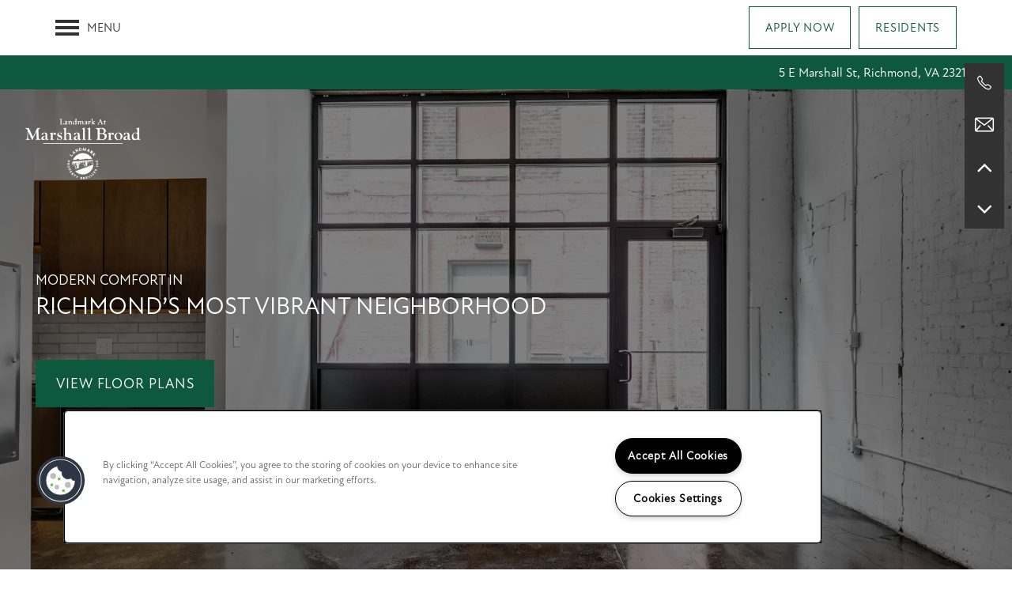

--- FILE ---
content_type: text/html
request_url: https://www.landmarkatmarshallbroad.com/
body_size: 29318
content:
<!DOCTYPE html>
<html lang="en" >
  <head id="drop-target-head">
    <title>Richmond, VA Luxury Apartments for Rent | Landmark at Marshall Broad</title>

    <!-- OneTrust Cookies Consent Notice start for landmarkatmarshallbroad.com -->
<script type="text/javascript" src="https://cdn.cookielaw.org/consent/b40f5b34-3bf5-4a8f-a030-296117b1ec0d/OtAutoBlock.js" ></script>
<script src="https://cdn.cookielaw.org/scripttemplates/otSDKStub.js" type="text/javascript" charset="UTF-8" data-domain-script="b40f5b34-3bf5-4a8f-a030-296117b1ec0d" ></script>
<script type="text/javascript">
function OptanonWrapper() { }
</script>
<!-- OneTrust Cookies Consent Notice end for landmarkatmarshallbroad.com -->
          <script type="text/javascript">
        window.dataLayer = window.dataLayer || [];
        dataLayer.push({
  "G5_CLIENT_ID": "g5-c-5xuvdwnbz-landmark-property-services-inc",
  "G5_GA4_CLIENT_TRACKING_ID": "G-33XWM6ZZKZ",
  "G5_STORE_ID": "g5-cl-1nmalzrix9-landmark-property-services-inc-richmond-va",
  "G5_INDUSTRY_ID": "Apartments",
  "G5_THEME_ID": "Alpine - Simple",
  "G5_CMS_VERSION": "v8.9.3",
  "G5_PLATFORM_ID": "Cloud",
  "G5_DNI_SCRIPT_ID": "27ef31c5-5bf1-4ab9-f4c2-08dd7de869c2"
});
      </script>
      <!-- Google Tag Manager -->
        <script type="text/javascript">(function(w,d,s,l,i){w[l]=w[l]||[];w[l].push({'gtm.start':
        new Date().getTime(),event:'gtm.js'});var f=d.getElementsByTagName(s)[0],
        j=d.createElement(s),dl=l!='dataLayer'?'&l='+l:'';j.async=true;j.src=
        '//www.googletagmanager.com/gtm.js?id='+i+dl;f.parentNode.insertBefore(j,f);
        })(window,document,'script','dataLayer','GTM-KTND');</script>
      <!-- End Google Tag Manager -->

    

    <meta charset="utf-8">

    <meta name="keywords" content="" />

  <meta name='google-site-verification' content="U9cYS_5g6V_Ra_YC4Ntsjms9NcLiqCU4aTgIwsYlVds" />


  <meta name='msvalidate.01' content="B0ACD97D80DACA478DE5066B9502A806" />




  <link rel="shortcut icon" href="https://g5-assets-cld-res.cloudinary.com/image/upload/x_740,y_1024,h_592,w_592,c_crop/q_auto,f_auto,c_fill,g_center,h_144,w_144/v1711482023/g5/g5-c-5xuvdwnbz-landmark-property-services-inc/g5-cl-1nmalzrix9-landmark-property-services-inc-richmond-va/uploads/3_fbxhgt.png" />



<script type="text/javascript">
  setTimeout(function(){var a=document.createElement("script");
    var b=document.getElementsByTagName("script")[0];
    a.src=document.location.protocol+"//dnn506yrbagrg.cloudfront.net/pages/scripts/0024/8426.js?"+Math.floor(new Date().getTime()/3600000);
    a.async=true;a.type="text/javascript";b.parentNode.insertBefore(a,b)}, 1);
</script>


  <script type="text/javascript">
    var typekitScript = document.createElement('script');
    typekitScript.type = "text/javascript";
    typekitScript.addEventListener("load", function(event) {
      try {
        Typekit.isReady = false;
        Typekit.typekitReady = function(){
          var e = document.createEvent('Event');
          e.initEvent('typekitReady', true, true);
          Typekit.isReady = true;
          return window.dispatchEvent(e);
        }
        Typekit.load({
          active: function(){ Typekit.typekitReady(); },
          inactive: function(){ Typekit.typekitReady(); }
        });
      } catch(e){}
    });
    typekitScript.src = "https://use.typekit.net/bfs2qpg.js";
    document.getElementsByTagName('head')[0].appendChild(typekitScript);
  </script>

























<script class="structured-data-widget" type="application/ld+json">
{
  "@context": "https://schema.org",
  "@type": "ApartmentComplex",
  
  "address": {
    "@type": "PostalAddress",
    "addressLocality": "Richmond",
    "addressRegion": "VA",
    "postalCode": "23219",
    "streetAddress": "5 E Marshall St"
  },
  
  "image": "https://g5-assets-cld-res.cloudinary.com/image/upload/q_auto,f_auto,fl_lossy,c_fill,g_center,h_300,w_300/v1711476276/g5/g5-c-5xuvdwnbz-landmark-property-services-inc/g5-cl-1nmalzrix9-landmark-property-services-inc-richmond-va/services/GettyImages-1011312972_znfwb6.jpg",
  "name": "Landmark at Marshall Broad",
  
  "openingHoursSpecification": [{"@type":"OpeningHoursSpecification","dayOfWeek":["Monday"],"opens":"00:00","closes":"00:00"},{"@type":"OpeningHoursSpecification","dayOfWeek":["Tuesday"],"opens":"00:00","closes":"00:00"},{"@type":"OpeningHoursSpecification","dayOfWeek":["Wednesday"],"opens":"00:00","closes":"00:00"},{"@type":"OpeningHoursSpecification","dayOfWeek":["Thursday"],"opens":"00:00","closes":"00:00"},{"@type":"OpeningHoursSpecification","dayOfWeek":["Friday"],"opens":"00:00","closes":"00:00"},{"@type":"OpeningHoursSpecification","dayOfWeek":["Saturday"],"opens":"00:00","closes":"00:00"},{"@type":"OpeningHoursSpecification","dayOfWeek":["Sunday"],"opens":"00:00","closes":"00:00"}],
  
  
  "hasMap": "https://www.google.com/maps?cid=5725429180693965644",
  
  
  "geo": {
    "@type": "GeoCoordinates",
    "latitude": "37.5460665",
    "longitude": "-77.4410874"
  },
  
  
  "sameAs": [
  "https://www.facebook.com/LandmarkPSI",
  "https://www.x.com/landmarkpropsrv",
  "https://www.yelp.com/biz/landmark-at-marshall-broad-richmond",
  "https://www.pinterest.com/landmarkpropsrv",
  "https://www.instagram.com/teamlandmark",
  "https://www.youtube.com/playlist?list=PLuYFC6d9LTb_vFHe-XLouoZjc2HIfRoUY&si=f1y0Rkl5JiLRpzUs"
  ],
  
  
  "telephone": "804-635-2042",
  "url": "https://www.landmarkatmarshallbroad.com"
}
</script>

<meta name="description" content="Landmark at Marshall Broad offers luxury studio, 1 & 2 bedroom apartments in Richmond, VA! Fantastic amenities + Great location near Greater Richmond Convention Center. Click for more info!">

    <!-- for devices that don't support viewport -->
    <meta name="HandheldFriendly" content="True">
    <meta name="MobileOptimized" content="320">
    <meta name="viewport" content="width=device-width, initial-scale=1.0">
    <meta name="format-detection" content="telephone=no" />

    <script type="text/javascript">
      var hostReg = new RegExp("g5dns|g5static", "g");
      if (hostReg.exec(location.hostname)) {
        var meta = document.createElement('meta');
        meta.name = "robots";
        meta.content = "noindex";
        document.getElementsByTagName('head')[0].appendChild(meta);
      }
    </script>

      <script>var loaded=false;</script>
<script src="https://js.honeybadger.io/v3.0/honeybadger.min.js" onload="loaded=true;"></script>

<script type="text/javascript">
  if (loaded) {
    Honeybadger.configure({
      apiKey: '202fb6a2'
    });

    // Limit error reporting to production static sites
    Honeybadger.beforeNotify(function(notice) {
      if (/content-management-system|g5marketingcloud|g5static/i.test(notice.url)) { return false; }
    });

    function notifyHoneyBadger(asset_path) { Honeybadger.notify("Error loading " + asset_path) }
  }
</script>


  <script type="text/javascript">
    if (!window.console)var console={log:function(){},warn:function(){},error:function(){},time:function(){},timeEnd:function(){}};
  </script>

  <style>
  :root {
    --theme_primary_font: atten-new;
    --theme_secondary_font: atten-new;
    --theme_base_font: atten-new;
    --theme_primary_color: #ffffff;
    --theme_secondary_color: #0e5840;
    --theme_tertiary_color: #323232;
    --theme_footer_color: #ffffff;
    --theme_footer_text_color: #323232;
    --theme_header_color: #ffffff;
    --theme_header_text_color: #323232;
    --theme_body_link_color: #0e5840;
    --theme_primary_color_darken_5: #f2f2f2;
    --theme_secondary_color_darken_5: #0b4230;
    --theme_tertiary_color_darken_5: #252525;
    --theme_footer_color_darken_5: #f2f2f2;
    --theme_footer_text_color_darken_5: #252525;
    --theme_header_color_darken_5: #f2f2f2;
    --theme_header_text_color_darken_5: #252525;
    --theme_body_link_color_darken_5: #0b4230;
    --theme_primary_color_darken_10: #e6e6e6;
    --theme_secondary_color_darken_10: #072c20;
    --theme_tertiary_color_darken_10: #191919;
    --theme_footer_color_darken_10: #e6e6e6;
    --theme_footer_text_color_darken_10: #191919;
    --theme_header_color_darken_10: #e6e6e6;
    --theme_header_text_color_darken_10: #191919;
    --theme_body_link_color_darken_10: #072c20;
    --theme_primary_color_darken_15: #d9d9d9;
    --theme_secondary_color_darken_15: #041610;
    --theme_tertiary_color_darken_15: #0c0c0c;
    --theme_footer_color_darken_15: #d9d9d9;
    --theme_footer_text_color_darken_15: #0c0c0c;
    --theme_header_color_darken_15: #d9d9d9;
    --theme_header_text_color_darken_15: #0c0c0c;
    --theme_body_link_color_darken_15: #041610;
    --theme_primary_color_darken_20: #ccc;
    --theme_secondary_color_darken_20: #000;
    --theme_tertiary_color_darken_20: #000;
    --theme_footer_color_darken_20: #ccc;
    --theme_footer_text_color_darken_20: #000;
    --theme_header_color_darken_20: #ccc;
    --theme_header_text_color_darken_20: #000;
    --theme_body_link_color_darken_20: #000;
    --theme_primary_color_darken_25: #bfbfbf;
    --theme_secondary_color_darken_25: #000;
    --theme_tertiary_color_darken_25: #000;
    --theme_footer_color_darken_25: #bfbfbf;
    --theme_footer_text_color_darken_25: #000;
    --theme_header_color_darken_25: #bfbfbf;
    --theme_header_text_color_darken_25: #000;
    --theme_body_link_color_darken_25: #000;
    --theme_primary_color_darken_30: #b3b3b3;
    --theme_secondary_color_darken_30: #000;
    --theme_tertiary_color_darken_30: #000;
    --theme_footer_color_darken_30: #b3b3b3;
    --theme_footer_text_color_darken_30: #000;
    --theme_header_color_darken_30: #b3b3b3;
    --theme_header_text_color_darken_30: #000;
    --theme_body_link_color_darken_30: #000;
    --theme_primary_color_darken_35: #a6a6a6;
    --theme_secondary_color_darken_35: #000;
    --theme_tertiary_color_darken_35: #000;
    --theme_footer_color_darken_35: #a6a6a6;
    --theme_footer_text_color_darken_35: #000;
    --theme_header_color_darken_35: #a6a6a6;
    --theme_header_text_color_darken_35: #000;
    --theme_body_link_color_darken_35: #000;
    --theme_primary_color_darken_40: #999;
    --theme_secondary_color_darken_40: #000;
    --theme_tertiary_color_darken_40: #000;
    --theme_footer_color_darken_40: #999;
    --theme_footer_text_color_darken_40: #000;
    --theme_header_color_darken_40: #999;
    --theme_header_text_color_darken_40: #000;
    --theme_body_link_color_darken_40: #000;
    --theme_primary_color_darken_45: #8c8c8c;
    --theme_secondary_color_darken_45: #000;
    --theme_tertiary_color_darken_45: #000;
    --theme_footer_color_darken_45: #8c8c8c;
    --theme_footer_text_color_darken_45: #000;
    --theme_header_color_darken_45: #8c8c8c;
    --theme_header_text_color_darken_45: #000;
    --theme_body_link_color_darken_45: #000;
    --theme_primary_color_darken_50: gray;
    --theme_secondary_color_darken_50: #000;
    --theme_tertiary_color_darken_50: #000;
    --theme_footer_color_darken_50: gray;
    --theme_footer_text_color_darken_50: #000;
    --theme_header_color_darken_50: gray;
    --theme_header_text_color_darken_50: #000;
    --theme_body_link_color_darken_50: #000;
    --theme_primary_color_darken_55: #737373;
    --theme_secondary_color_darken_55: #000;
    --theme_tertiary_color_darken_55: #000;
    --theme_footer_color_darken_55: #737373;
    --theme_footer_text_color_darken_55: #000;
    --theme_header_color_darken_55: #737373;
    --theme_header_text_color_darken_55: #000;
    --theme_body_link_color_darken_55: #000;
    --theme_primary_color_darken_60: #666;
    --theme_secondary_color_darken_60: #000;
    --theme_tertiary_color_darken_60: #000;
    --theme_footer_color_darken_60: #666;
    --theme_footer_text_color_darken_60: #000;
    --theme_header_color_darken_60: #666;
    --theme_header_text_color_darken_60: #000;
    --theme_body_link_color_darken_60: #000;
    --theme_primary_color_lighten_5: #fff;
    --theme_secondary_color_lighten_5: #126e50;
    --theme_tertiary_color_lighten_5: #3f3f3f;
    --theme_footer_color_lighten_5: #fff;
    --theme_footer_text_color_lighten_5: #3f3f3f;
    --theme_header_color_lighten_5: #fff;
    --theme_header_text_color_lighten_5: #3f3f3f;
    --theme_body_link_color_lighten_5: #126e50;
    --theme_primary_color_lighten_10: #fff;
    --theme_secondary_color_lighten_10: #158460;
    --theme_tertiary_color_lighten_10: #4c4c4c;
    --theme_footer_color_lighten_10: #fff;
    --theme_footer_text_color_lighten_10: #4c4c4c;
    --theme_header_color_lighten_10: #fff;
    --theme_header_text_color_lighten_10: #4c4c4c;
    --theme_body_link_color_lighten_10: #158460;
    --theme_primary_color_lighten_15: #fff;
    --theme_secondary_color_lighten_15: #199a70;
    --theme_tertiary_color_lighten_15: #585858;
    --theme_footer_color_lighten_15: #fff;
    --theme_footer_text_color_lighten_15: #585858;
    --theme_header_color_lighten_15: #fff;
    --theme_header_text_color_lighten_15: #585858;
    --theme_body_link_color_lighten_15: #199a70;
    --theme_primary_color_lighten_20: #fff;
    --theme_secondary_color_lighten_20: #1cb080;
    --theme_tertiary_color_lighten_20: #656565;
    --theme_footer_color_lighten_20: #fff;
    --theme_footer_text_color_lighten_20: #656565;
    --theme_header_color_lighten_20: #fff;
    --theme_header_text_color_lighten_20: #656565;
    --theme_body_link_color_lighten_20: #1cb080;
    --theme_primary_color_lighten_25: #fff;
    --theme_secondary_color_lighten_25: #20c690;
    --theme_tertiary_color_lighten_25: #727272;
    --theme_footer_color_lighten_25: #fff;
    --theme_footer_text_color_lighten_25: #727272;
    --theme_header_color_lighten_25: #fff;
    --theme_header_text_color_lighten_25: #727272;
    --theme_body_link_color_lighten_25: #20c690;
    --theme_primary_color_lighten_30: #fff;
    --theme_secondary_color_lighten_30: #23dca0;
    --theme_tertiary_color_lighten_30: #7f7f7f;
    --theme_footer_color_lighten_30: #fff;
    --theme_footer_text_color_lighten_30: #7f7f7f;
    --theme_header_color_lighten_30: #fff;
    --theme_header_text_color_lighten_30: #7f7f7f;
    --theme_body_link_color_lighten_30: #23dca0;
    --theme_primary_color_lighten_35: #fff;
    --theme_secondary_color_lighten_35: #39e0aa;
    --theme_tertiary_color_lighten_35: #8b8b8b;
    --theme_footer_color_lighten_35: #fff;
    --theme_footer_text_color_lighten_35: #8b8b8b;
    --theme_header_color_lighten_35: #fff;
    --theme_header_text_color_lighten_35: #8b8b8b;
    --theme_body_link_color_lighten_35: #39e0aa;
    --theme_primary_color_lighten_40: #fff;
    --theme_secondary_color_lighten_40: #4fe3b3;
    --theme_tertiary_color_lighten_40: #989898;
    --theme_footer_color_lighten_40: #fff;
    --theme_footer_text_color_lighten_40: #989898;
    --theme_header_color_lighten_40: #fff;
    --theme_header_text_color_lighten_40: #989898;
    --theme_body_link_color_lighten_40: #4fe3b3;
    --theme_primary_color_lighten_45: #fff;
    --theme_secondary_color_lighten_45: #65e7bd;
    --theme_tertiary_color_lighten_45: #a5a5a5;
    --theme_footer_color_lighten_45: #fff;
    --theme_footer_text_color_lighten_45: #a5a5a5;
    --theme_header_color_lighten_45: #fff;
    --theme_header_text_color_lighten_45: #a5a5a5;
    --theme_body_link_color_lighten_45: #65e7bd;
    --theme_primary_color_lighten_50: #fff;
    --theme_secondary_color_lighten_50: #7beac6;
    --theme_tertiary_color_lighten_50: #b2b2b2;
    --theme_footer_color_lighten_50: #fff;
    --theme_footer_text_color_lighten_50: #b2b2b2;
    --theme_header_color_lighten_50: #fff;
    --theme_header_text_color_lighten_50: #b2b2b2;
    --theme_body_link_color_lighten_50: #7beac6;
    --theme_primary_color_lighten_55: #fff;
    --theme_secondary_color_lighten_55: #91eed0;
    --theme_tertiary_color_lighten_55: #bebebe;
    --theme_footer_color_lighten_55: #fff;
    --theme_footer_text_color_lighten_55: #bebebe;
    --theme_header_color_lighten_55: #fff;
    --theme_header_text_color_lighten_55: #bebebe;
    --theme_body_link_color_lighten_55: #91eed0;
    --theme_primary_color_lighten_60: #fff;
    --theme_secondary_color_lighten_60: #a7f1d9;
    --theme_tertiary_color_lighten_60: #cbcbcb;
    --theme_footer_color_lighten_60: #fff;
    --theme_footer_text_color_lighten_60: #cbcbcb;
    --theme_header_color_lighten_60: #fff;
    --theme_header_text_color_lighten_60: #cbcbcb;
    --theme_body_link_color_lighten_60: #a7f1d9;
  }
</style>


    <base href="/">
    <script type="text/javascript">
  function cssLoadError() {
    this.onerror=null;
    this.href="/stylesheets/application-15fb5d81a99cebce434510813516d3618ab1a039.min.css".replace(/-[0-9a-f]+(\.min.css)/, '$1');
    notifyHoneyBadger("/stylesheets/application-15fb5d81a99cebce434510813516d3618ab1a039.min.css | g5-clw-gk6zpkg75j-landmark-at-marshall-broad-790d149947c9b53928d387f64c849f81");
  };
</script>

<link rel="stylesheet" media="screen" href="/stylesheets/application-15fb5d81a99cebce434510813516d3618ab1a039.min.css" onerror="cssLoadError.call(this)" />

<link rel='canonical' href='https://www.landmarkatmarshallbroad.com/' /><link rel='prerender' href='https://www.landmarkatmarshallbroad.com/' />
  </head>


  <body class=" page-home web-home-template site-location no-heading-border mobile-hero-content-over-image mobile-logo-stays-in-header favicon-logo no-gutter no-gutter-stripes mobile-hero-content-over-image-interior wcag-opacity no-duplicate-parent-nav-items">
          <!-- Google Tag Manager (noscript) -->
        <noscript><iframe src="//www.googletagmanager.com/ns.html?id=GTM-KTND"
        height="0" width="0" style="display:none;visibility:hidden"></iframe></noscript>
      <!-- End Google Tag Manager (noscript) -->


    



<!-- Updated 2025-11-17 05:49:56 PST - CMS: vv8.9.3 - DeployID: g5-clw-gk6zpkg75j-landmark-at-marshall-broad-790d149947c9b53928d387f64c849f81-->

<div class="rows-layout layout">

  <header role="banner" aria-label="Main Navigation">

    <div class="navigation-container collapsable">
      <div class="content">

        <div class="buttons">
          <button class="collapsable-btn btn" data-toggle="collapse" data-target=".collapsable-content" aria-label="Menu"><span class="bars"><span></span><span></span><span></span></span><span class="text">Menu</span></button>
          <span id="drop-target-btn">























































<span class="ws-button--primary button button-list button-default button-display-default button-29088358 widget" id="button-29088358" data-id="29088358" data-name="Button" data-beta="false" data-eol="false" data-open-design="false" data-premium-widget="false" data-is-layout="false">

  <script class="config" type="application/json">
    {
      "widgetId": "button-29088358",
      "thirdPartyEnable": false,
      "hBEnable": false,
      "hBMobileOption": "hide",
      "hBMobileBreakpoint": "979px"
    }
  </script>

  <style>
  
    .button.button-29088358 .btn {

      
        background-color: transparent !important;
      

      
        color: #0e5840 !important;
      

      
        border-color: #0e5840 !important;
      

      
        height: auto !important;
      

      
        border-style: solid;
        border-width: 1px !important;
      

      

      

      

      

      

      

      

      

    }
    .button.button-29088358 .btn:hover {

      
        background-color: rgba(26,26,26,0) !important;
      
      

      
        color: #0e5840 !important;
      

      

      
        border-color: #0e5840 !important;
      
      

    }
  

    @media screen and (max-width: 979px) {
      
    }

  </style>
  <a href="https://landmarkatmarshallbroad.activebuilding.com/login" target="_blank" role="button" tabindex="0">
    

    
      <span class="btn">
        Residents
      </span>
    
  </a>

  
</span>

</span>
          <div id="drop-target-nav" class="collapsable-content collapse">


  <nav class="navigation widget" aria-label="primary" data-id="29088369" data-name="Navigation V2" data-beta="false" data-eol="false" data-open-design="false" data-premium-widget="false" data-is-layout="false">
    <ul class="top-nav location-nav">
<li><a href="/apartments/va/richmond/floor-plans">Floor Plans</a></li>
<li class="has-subnav">
<a href="/apartments/va/richmond/photo-gallery">Photo Gallery</a><ul class="subnav">
<li><a href="/apartments/va/richmond/photo-gallery">Photo Gallery</a></li>
<li><a href="/apartments/va/richmond/virtual-tour">Virtual Tour</a></li>
</ul>
</li>
<li class="has-subnav">
<a href="/apartments/va/richmond/amenities">Amenities</a><ul class="subnav">
<li><a href="/apartments/va/richmond/amenities">Amenities</a></li>
<li><a href="/apartments/va/richmond/pet-friendly">Pet Friendly</a></li>
</ul>
</li>
<li><a href="/apartments/va/richmond/neighborhood">Neighborhood</a></li>
<li><a href="/apartments/va/richmond/map-directions">Map + Directions</a></li>
<li><a href="/apartments/va/richmond/contact-us">Contact Us</a></li>
</ul>
  </nav>



</div>
        </div>

      </div> <!-- end .content -->

    </div> <!-- end .navigation-container -->

    <div class="logo-container">
      <div id="drop-target-logo" class="content">









<style>
  
</style>

<div class="h-c-ret h-card">
  <a class="logo widget u-url" href="/" id="logo-29088352" data-id="29088352" data-name="Logo" data-beta="false" data-eol="false" data-open-design="false" data-premium-widget="false" data-is-layout="false">
		
  <script type="application/json" class="config">
    {
      "widgetId": "logo-29088352",
      "singleDomain":"false",
      "hrefSelector": "#logo-29088352",
      "enableMobileSpecificDisplay": false,
      "logoAltTag": "Landmark at Marshall Broad",
      "logoSourceUrl": "https://res.cloudinary.com/g5-assets-cld/image/upload/x_0,y_440,h_1229,w_2048,c_crop/q_auto,f_auto,fl_lossy,g_center,h_150,w_250/g5/g5-c-5xuvdwnbz-landmark-property-services-inc/g5-cl-1nmalzrix9-landmark-property-services-inc-richmond-va/uploads/1_bweup0.png",
      "mobileLogoSourceUrl": "https://via.placeholder.com/250x100",
      "mobileBreakpoint": "1349",
      "mobileLogoBackgroundColor": ""
    }
  </script>


    

    
      <img class="u-logo p-name" src="https://res.cloudinary.com/g5-assets-cld/image/upload/x_0,y_440,h_1229,w_2048,c_crop/q_auto,f_auto,fl_lossy,g_center,h_150,w_250/g5/g5-c-5xuvdwnbz-landmark-property-services-inc/g5-cl-1nmalzrix9-landmark-property-services-inc-richmond-va/uploads/1_bweup0.png" alt="Landmark at Marshall Broad" height="150" width="250">
    
  </a>
</div>

</div>
    </div>

  </header>

  <div id="drop-target-aside-before-main">
<!-- CSS OVERRIDE -->
<style type="text/css">
  /*---------- DESIGNED 2/2022 ----------*/

/*---------- Editing Instructions ----------*/

/*
*PRIMARY FONT*- Update with Primary Font
*SECONDARY FONT* - Update with Secondary Font
*PRIMARY COLOR* - Update with Primary Color Hex Value
*SECONDARY COLOR* - Update with Secondary Hex Value 
*TERTIARY COLOR* - Update with Tertiary Hex Value
Note: CTRL+F (PC) or CMMD+F (mac) allows you to find these fields easily to update in bulk
CSS that needs updating is labeled with "UPDATE"
*/

/*---------- TEXT EDITS START ----------*/

/*Styles body font - UPDATE*/
.layout [role=main] p, .layout [role=main] .html li {
line-height:175%;
font-size: 18px;
}

/*customizes link text - makes links bold*/
.widget .html-content a, .privacy-disclaimer a {
    font-weight: bold
}

/*Styles hero heading text - CUSTOM CLASS - Applied to Homepage hero - UPDATE*/
.hero-text {
font-size: 70px;
font-family: var(--theme_secondary_font); /*SECONDARY FONT*/
line-height: 120%;
text-transform:uppercase;
}
@media screen and (max-width: 1300px){
.hero-text {
font-size: 30px !important;
}
}

/*Styles centered sub heading text (no line) - CUSTOM CLASS - Applied to Homepage hero - UPDATE*/
.center-sub-text {
font-size: 20px;
text-transform:uppercase;
font-family: var(--theme_primary_font); /*PRIMARY FONT*/
}
@media screen and (max-width:1300px){
.center-sub-text {
font-size: 18px !important;
}
}

/*Styles cta text - CUSTOM CLASS - Applied bottom CTA stripes throughout site - UPDATE*/
.bottom-cta-text {
font-size:65px;
font-family: var(--theme_secondary_font); /*SECONDARY FONT*/
line-height: 120%;
text-transform:uppercase;
}
@media screen and (max-width: 1300px){
.bottom-cta-text {
font-size:45px;
}
}

/*Styles photocard text - CUSTOM CLASS - Applied to Homepage flip card callouts - UPDATE*/
.photocard-front-text {
font-size: 20px;
letter-spacing: .05em !important;
text-transform: uppercase;
}

/*Styles H1 & H2 headers*/
.widget h1, .widget h2, .paragraph-heading-2{ 
font-size: 45px;
text-transform:uppercase;
margin-bottom: 35px;
}
@media screen and (max-width: 1300px){
.widget h1, .widget h2, .paragraph-heading-2{ 
font-size: 35px;
}
}

/*Styles sub text*/
.sub-text, .sub-text-light {
font-size: 20px;
text-transform:uppercase;
}
/*Styles line after sub text*/
.sub-text:after {
    content: '';
    display: inline-block;
    border-top: 2px solid var(--theme_secondary_color);
    width: 30px;
    margin-left: 5px !important;
    padding-bottom: 6px;
}
/*Styles line after light sub text - CUSTOM CLASS, sub-text-light*/
.sub-text-light:after {
    content: '';
    display: inline-block;
    border-top: 2px solid #fff;
    width: 30px;
    margin-left: 5px !important;
    padding-bottom: 6px;
}
@media screen and (max-width: 1300px){
.sub-text, .sub-text-light{
font-size: 18px;
}
}

/*Styles FCPO button Text*/
.specials-text{
font-family: var(--theme_secondary_font); /*SECONDARY FONT*/
}

/*Styles navigation text*/
.navigation a {
text-transform:uppercase;
letter-spacing: .05em;
}


/*---------- TEXT EDITS END ----------*/


/*---------- CTA & BUTTON EDITS START ----------*/

/*Styles CTA text*/
.action-calls a {
padding: 25px 25px;
text-transform: uppercase;
letter-spacing: .05em !important;
background-color:var(--theme_primary_color); /*PRIMARY COLOR*/
border-color: transparent;
color: var(--theme_secondary_color); /*SECONDARY COLOR*/
}

/*Styles CTA on hover - UPDATE*/
.action-calls a:hover {
background-color: transparent; 
border: 1px solid var(--theme_primary_color); /*PRIMARY COLOR*/
color: var(--theme_primary_color); /*PRIMARY COLOR*/
}

/*Styles button text*/
.button .btn {
text-transform: uppercase;
letter-spacing: .05em !important;
background-color:var(--theme_secondary_color); /*SECONDARY COLOR*/;
border-color: transparent;
line-height: 52px;
}

/*Styles button text on hover - UPDATE*/
.button .btn:hover { 
background-color: transparent; 
color: var(--theme_secondary_color); /*SECONDARY COLOR*/
border: 1px solid var(--theme_secondary_color); /*SECONDARY COLOR*/
}

/*Styles light button - CUSTOM CLASS, light-button*/
.light-button .button .btn {
text-transform: uppercase;
letter-spacing: .05em !important;
background-color:var(--theme_primary_color); /*PRIMARY COLOR*/
border-color: transparent;
color: var(--theme_secondary_color); /*SECONDARY COLOR*/
}

/*Styles light button text on hover  - CUSTOM CLASS, light-button*/
.light-button .button .btn:hover { 
background-color: transparent; 
color: #fff;
border: 1px solid var(--theme_primary_color); /*PRIMARY COLOR*/
}

/*---------- CTA & BUTTON EDITS END ----------*/


/*---------- MOBILE EDITS BEGIN ----------*/

/*Hides on mobile, shows on desktop*/
@media screen and (max-width: 979px){
.studio-hide-mobile {
    display: none;
}
}

/*---------- MOBILE EDITS END ----------*/


/*---------- ADDITIONAL EDITS START ---------*/

/*Reduces vertical distance between elements in a column - CUSTOM CLASS - Applied throughout to column*/
.margin-fix .widget{
    margin-bottom: 30px !important;
}

/*---------- ADDITIONAL EDITS END ---------*/
</style>

























































<span class="ws-button--primary button button-list button-default button-display-default button-29088376 widget" id="button-29088376" data-id="29088376" data-name="Button" data-beta="false" data-eol="false" data-open-design="false" data-premium-widget="false" data-is-layout="false">

  <script class="config" type="application/json">
    {
      "widgetId": "button-29088376",
      "thirdPartyEnable": false,
      "hBEnable": true,
      "hBMobileOption": "navigation",
      "hBMobileBreakpoint": ""
    }
  </script>

  <style>
  
    .button.button-29088376 .btn {

      
        background-color: transparent !important;
      

      
        color: #0e5840 !important;
      

      
        border-color: #0e5840 !important;
      

      
        height: auto !important;
      

      
        border-style: solid;
        border-width: 1px !important;
      

      

      

      

      

      

      

      

      

    }
    .button.button-29088376 .btn:hover {

      
        background-color: rgba(26,26,26,0) !important;
      
      

      
        color: #0e5840 !important;
      

      

      
        border-color: #0e5840 !important;
      
      

    }
  

    @media screen and (max-width: ) {
      
      .button.button-29088376 {
        display: none;
      }
      
    }

  </style>
  <a href="https://8134770.onlineleasing.realpage.com/" target="_blank" role="button" tabindex="0">
    

    
      <span class="btn">
        Apply Now
      </span>
    
  </a>

  
</span>








<!--[if IE 9]><script type="text/javascript">var noStickyNavForIE9 = true;</script><![endif]-->
<div class="contact-info-sheet widget hidden right contact-info-sheet-29088412" id="contact-info-sheet-29088412" role="complementary" aria-label="Contact Info Navigation" data-id="29088412" data-name="Contact Info Sheet" data-beta="false" data-eol="false" data-open-design="false" data-premium-widget="false" data-is-layout="false">
  <script class="config contact-info-sheet-config" type="application/json">
    {
      "cpnsUrl": "https://call-tracking-edge.g5marketingcloud.com/api/v1/phone_numbers",
      "locationUrn": "g5-cl-1nmalzrix9-landmark-property-services-inc-richmond-va",
      "fadeDelay":"15",
      "third_party_chat":"",
      "chat_width":"640",
      "chat_height":"480",
      "widgetId": "contact-info-sheet-29088412",
      "layout": "right",
      "showScroll": "yes",
      "hideOnMobile": "false",
      "mobileBreakpoint": "980",
      "hideOnDesktop": "false",
      "desktopBreakpoint": "980",
      "showHome": "no",
      "phoneNumber": "804-635-2042",
      "showPhone": "yes"
    }
  </script>

  <style>
    
      .contact-info-sheet-29088412 .privacy-disclaimer a {
        color: inherit;
      }
    

    
      .contact-info-sheet-29088412 .privacy-disclaimer {
        color: inherit;
      }
    

    
    
    


    
      
        .contact-info-sheet-29088412 .info-sheet-nav,
        .contact-info-sheet-29088412 .info-sheet-content {
          background-color: #323232 !important;
        }

        .contact-info-sheet-29088412 .cis-btn {
          background-color: transparent !important;
        }
      

      
        .contact-info-sheet-29088412 .info-sheet-nav i {
          color: #ffffff !important;
        }

        .contact-info-sheet-29088412 .info-sheet-nav i:hover {
          color: #ffffff !important;
        }

        .contact-info-sheet-29088412 .p-tel span:hover {
          color: #ffffff;
        }
      
    
    
      .contact-info-sheet-29088412 .p-tel {
        color: #ffffff;
      }
    

    

    

    .contact-info-sheet-29088412 .form input[type=submit] {
      
      
      
      
      
      
      
      
      
      
      
      
    }

    .contact-info-sheet-29088412 .form input[type=submit]:hover {
      
      
      
    }
  </style>

  <!-- Navigation Icons -->
  <div class="info-sheet-nav right">
    

    
      <!-- use phone service for this number -->
      <a aria-label="804-635-2042" class="number info-sheet-phone-btn info-sheet-toggle cis-btn contact-info-sheet-phone" href="tel:804-635-2042" title="Phone Number">
        <i class="fa fa-phone" aria-hidden="true"></i>
        <span class="p-tel">804-635-2042</span>
      </a>
    

    
      <a aria-label="Email Us" class="info-sheet-email-btn info-sheet-toggle cis-btn no-toggle" href="/apartments/va/richmond/contact-us" title="Email">
        <i class="fa fa-envelope-2" aria-hidden="true"></i>
        <span>Email</span>
      </a>
    

    

    

    
      <div class="info-sheet-page-up info-sheet-pagination cis-btn" title="Scroll Up" aria-hidden="true">
        <i class="fa fa-angle-up" aria-hidden="true"></i>
        <span>UP</span>
      </div>

      <div class="info-sheet-page-down info-sheet-pagination cis-btn" title="Scroll Down" aria-hidden="true">
        <i class="fa fa-angle-down" aria-hidden="true"></i>
        <span>DOWN</span>
      </div>
    
  </div>

  <!-- Main Content / Fly Outs -->
  <div class="info-sheet-content">
    
      <div class="info-sheet-phone">
        <a class="number" href="tel:804-635-2042">
          <span class="p-tel tel">804-635-2042</span>
        </a>
      </div> <!-- end .info-sheet-phone -->
    

    
  </div> <!-- end .info-sheet-content -->
</div> <!-- end .contact-info-sheet -->


<div id="promoted-reviews-29088417" class="promoted-reviews widget" data-id="29088417" data-name="Promoted Reviews" data-beta="false" data-eol="false" data-open-design="false" data-premium-widget="false" data-is-layout="false">
  <script class="config" type="application/json">
    {
      
      "reviewType": "hcard",
      

      "brandedName": "Landmark at Marshall Broad",
      "reviewPageUrl": "/apartments/va/richmond/reviews",
      "insertReviewSchema": ".contact-info",
      "fullReviewContent": "false",
      "widgetId": "promoted-reviews-29088417",
      "apiUrlId" : "",
      "useChatmeterReviews" : "true",
      "customLocationUrn": "g5-cl-1nmalzrix9-landmark-property-services-inc-richmond-va",
      "chatmeterApiHost": "https://g5-api-proxy.g5marketingcloud.com",
      "reputationManagerApiHost": "https://reputation.g5search.com",
      "chatmeterCampaignId": "",
      "googlePlaceID": "",
      "chatmeterFormId": "5ac69bc5d650b8c34c0d49f5",
      "chatmeterSocialEnabled": "false",
      "chatmeterReputationEnabled": "false",
      "chatmeterReputationLiteEnabled": "true",
      "chatmeterListingManagementEnabled": "false",
      "yextEnabled": false,
      "yextApiHost": "https://g5-api-proxy.g5marketingcloud.com",
      "yextLocationId": "false",
      "yextAccountId": "",
      "yextFirstPartyReviewPage": "",
      "excludedSources": "",
      "countAllReviews": "false",
      "responseAuthor": "",
      "ratingsToDisplay": "4star,5star,positive",
      "maxNumberReviews": "25",
      "reviewsIntegration": "chatmeter"
    }
  </script>

  
  
  
  
  

  <div class="promoted-reviews-content">
    
  </div>
  
</div>

































































<div role="complementary" aria-label="sticky banner" class="sticky-banner-v2 widget" id="sticky-banner-v2-29088420" data-id="29088420" data-name="Sticky Banner V2" data-beta="false" data-eol="false" data-open-design="false" data-premium-widget="false" data-is-layout="false">

  <script class="config" type="application/json">
    {
      "widgetId": "sticky-banner-v2-29088420",
      "clientUrn": "g5-c-5xuvdwnbz-landmark-property-services-inc",
      "cpnsUrl": "https://call-tracking-edge.g5marketingcloud.com/api/v1/phone_numbers",
      "locationUrn": "g5-cl-1nmalzrix9-landmark-property-services-inc-richmond-va",
      "isSticky": "false",
      "desktopBannerPlacement": "below",
      "mobileBannerPlacement": "above",
      "mobileOverride": true,
      "hideOnMobile": false,
      "mobileBreakpoint": "736px",
      "bannerDisplayFrequency": 1,
      "bannerDisplayUnit": "permanent",
      "startDate": "",
      "endDate": "",
      "timezone": "America/New_York",
      "customName": ""

    }
  </script>

  <style>

    #sticky-banner-v2-29088420 {
      background-color: #0e5840;
      background-image: url('');
      font-family: atten-new;
      padding-bottom: 10px;
      padding-left: 10px;
      padding-right: 10px;
      padding-top: 10px;
    }

    #sticky-banner-v2-29088420:before {
      background-color: transparent;
      opacity: 1;
    }

    #sticky-banner-v2-29088420 .sticky-banner-text * {
      color: #ffffff;
    }

    #sticky-banner-v2-29088420 .sticky-banner-text a {
      color: #ffffff;
    }

    #sticky-banner-v2-29088420 .sticky-banner-cta span {
      border: 0 solid transparent;
      border-radius: 0;
      color: #fff;
    }

    #sticky-banner-v2-29088420 .sticky-banner-cta:before {
      background-color: #323232;
      border-radius: 0;
      opacity: 1;
    }

    #sticky-banner-v2-29088420 .sticky-banner-x-close:before,
    #sticky-banner-v2-29088420 .sticky-banner-x-close:after {
      background-color: #fff;
    }

    @media screen and (max-width: 736px) {

      

        #sticky-banner-v2-29088420 .sticky-banner-container {
          flex-direction: column;
        }

        #sticky-banner-v2-29088420 .sticky-banner-container.sticky-banner-align-left {
          align-items: flex-start;
          justify-content: center;
        }
        #sticky-banner-v2-29088420 .sticky-banner-container.sticky-banner-align-right {
          align-items: flex-end;
          justify-content: center;
        }
        #sticky-banner-v2-29088420 .sticky-banner-text + .sticky-banner-cta {
          margin: 20px 0 0;
        }

        

          #sticky-banner-v2-29088420 .sticky-banner-desktop-container {
            display: none;
          }

          #sticky-banner-v2-29088420 .sticky-banner-mobile-container {
            display: flex;
          }

          #sticky-banner-v2-29088420 {

            
            
              background-color: ;
            

            
            
              background-image: url('');
            

            
            
              font-family: ;
            

            
            

            
            

            

          }

          #sticky-banner-v2-29088420:before {

            
            

            
            

          }

          #sticky-banner-v2-29088420 .sticky-banner-cta span {

            
            

            
            

            
            

            
            
              color: ;
            

          }

          #sticky-banner-v2-29088420 .sticky-banner-cta:before {

            
            
              background-color: #323232;
            

            
            
              border-radius: 0;
            

            
            
              opacity: 1;
            

          }

          
          
            #sticky-banner-v2-29088420 .sticky-banner-text * {
              color: ;
            }
          

          
          

        

      

    }

  </style>

  <div class="sticky-banner-container sticky-banner-align-right sticky-banner-desktop-container">

    
      <div class="sticky-banner-text">
<p><span style="font-size:16px;">5 E Marshall St, Richmond, VA 23219</span></p>
</div>
    

    

    

  </div>

  

    <div class="sticky-banner-container sticky-banner-align-center sticky-banner-mobile-container">

      
        <div class="sticky-banner-text">
<p style="text-align: center"><span style="font-size: 14px;"><!--804-635-2042<br />--> 5 E Marshall St<br>
Richmond, VA 23219</span></p>
</div>
      

      
      
      

      

    </div>

  

</div>


<div class="phone phone-number-29088437 widget" id="phone-number-29088437" data-id="29088437" data-name="Phone Number" data-beta="false" data-eol="false" data-open-design="false" data-premium-widget="false" data-is-layout="false">
  <script class="config phone-config" type="application/json">
    {
      "clientUrn": "g5-c-5xuvdwnbz-landmark-property-services-inc",
      "locationUrn": "g5-cl-1nmalzrix9-landmark-property-services-inc-richmond-va",
      "displayPhone": "false",
      "appendPhone": "false",
      "prependPhone": "false",
      "appendElements": "header .button",
      "defaultPhoneNumber": "804-635-2042",
      "widgetId": "phone-number-29088437"
    }
  </script>

  

  
</div>




<div class="featured-content-pop-out widget featured-content-pop-out-36020111" id="featured-content-pop-out-36020111" role="complementary" aria-label="content pop out" data-id="36020111" data-name="Featured Content Pop Out" data-beta="false" data-eol="false" data-open-design="false" data-premium-widget="true" data-is-layout="true">

  <script class="config" type="application/json">
    {
      "widgetId": "featured-content-pop-out-36020111",
      "backgroundImageURL": "",
      "bgColor": "#ffffff",
      "bgEffect": "blur",
      "bgEffectOverlayColor": "#000000",
      "bgEffectOverlayOpacity": "60%",
      "bgOverlayColor": "",
      "bgOverlayOpacity": "",
      "bgScrolling": "false",
      "autoRevealType": "delayed",
      "autoRevealTimer": "user-session",
      "cookieExpiration": "24",
      "autoRevealDelay": "3",
      "autoRevealDisableDesktop": "",
      "autoRevealDisableMobile": "false",
      "autoRevealMobileBreakpoint": "640",
      "autoRevealScrollDistance": "0",
      "scrollDistanceDeskReveal": "50",
      "scrollDistanceMobileBreakpoint": "640",
      "scrollDistanceDisableDesktop": "",
      "scrollDistanceDisableMobile": "true",
      "scrollDistanceMobileReveal": "50",
      "startDate": "",
      "endDate": "2025-12-15",
      "timezone": "America/New_York",
      "customName": "Specials FCPO",
      "customNameClass": "specials-fcpo",
      "excludedPages": "",
      "featuredContentPopOutType": "combo-auto-reveal"
    }
  </script>

  <style>
    #featured-content-pop-out-36020111 p,
    #featured-content-pop-out-36020111 h1,
    #featured-content-pop-out-36020111 h2,
    #featured-content-pop-out-36020111 h3,
    #featured-content-pop-out-36020111 h4,
    #featured-content-pop-out-36020111 h5,
    #featured-content-pop-out-36020111 h6,
    #featured-content-pop-out-36020111 li {
      color: #fff;
    }

    

    

    
    .featured-content-pop-out-36020111 .featured-content-pop-out-aside {
      background-color: #ffffff;

      
        border: solid 2px #fff;
      

      
        width: 65%;
        height: 65%;
        min-height: unset;
        top: 50%;
        left: 50%;
        transform: translate(-50%, -50%);
      
    }


    .featured-content-pop-out-36020111 .featured-content-pop-out-aside.right,
    .featured-content-pop-out-36020111 .featured-content-pop-out-aside.left {
      modal: -360px;
      width: 360px;
    }

    .featured-content-pop-out-36020111 .featured-content-pop-out-aside.open {
      
        opacity: 1;
        visibility: visible;
      
    }

    .featured-content-pop-out-36020111 .featured-content-pop-out-content {
      padding: 2em;

      
        display: flex;
        flex-direction: column;
      
    }

    .featured-content-pop-out-36020111 .featured-content-pop-out-content > div[class^="pop-out-row-"] {
      position: relative;
      
        
          margin-bottom: 15px;
        
      
    }

    .featured-content-pop-out-36020111 .close-btn {
      color: #0e5840;
    }

    /* Reveal btn */
    
    

    #featured-content-pop-out-36020111 .reveal-btn {
      
        margin-bottom: -30px;
      
    }

    #featured-content-pop-out-36020111 .reveal-btn-container {
      border: 1px solid #0e5840;
    }

    #featured-content-pop-out-36020111 .reveal-btn-background {
      background-color: #0e5840;
      opacity: 1;
    }

    .reveal-btn:hover .reveal-btn-background {
      background: #072c20 !important;
    }

    .featured-content-pop-out-36020111 .reveal-btn-icon,
    .featured-content-pop-out-36020111 .reveal-btn-label {
      color: #ffffff;
    }

    

    

    

    
  </style>

  
    <div class="reveal-btn left middle vertical " tabindex="0">
      <div class="reveal-btn-container icon-left">
        <div class="reveal-btn-background"></div>
        <i class="reveal-btn-icon fa fa-star-icon"></i>
        
          <span class="reveal-btn-label"><span class="specials-text">SPECIALS</span></span>
        
      </div>
    </div>
  

  <div class="featured-content-pop-out-overlay"></div>

  <div class="featured-content-pop-out-aside bg-cover modal" style="display:none" aria-modal="true" aria-label="Featured Content Dialog" role="dialog" tabindex="-1">
    <div class="featured-content-pop-out-wrapper">
      <div class="featured-content-pop-out-wrapper-overlay"></div>
      <span class="close-btn" tabindex="0">×</span>
      <div class="featured-content-pop-out-content featured-content-pop-out-two child-alignment-">
        <div class="pop-out-row-1" id="drop-target-1-row-36020111">
<div class="html-36020112 html widget" id="html-36020112" data-id="36020112" data-name="HTML" data-beta="false" data-eol="false" data-open-design="false" data-premium-widget="false" data-is-layout="false">

<script class="config" type="application/json">
  {
    "widgetId": "html-36020112",
    "clientUrn": "g5-c-5xuvdwnbz-landmark-property-services-inc",
    "cpnsUrl": "https://call-tracking-edge.g5marketingcloud.com/api/v1/phone_numbers",
    "locationUrn": "g5-cl-1nmalzrix9-landmark-property-services-inc-richmond-va",
    "phoneNumber": "804-635-2042"
  }
</script>

<style>
  
    .html-36020112,
    .html-36020112 p,
    .html-36020112 h1,
    .html-36020112 h2,
    .html-36020112 h3,
    .html-36020112 h4,
    .html-36020112 h5,
    .html-36020112 h6,
    .html-36020112 li {
      color: #0e5840 !important;
    }
  

  

  

  

  

  @media screen and (max-width: 767px) {
    
    
  }

</style>

  <div class="html-content">
    <h2 style="text-align: center;" uppercase=""><strong>✨ Limited Time Only! ☀️</strong></h2>

<p style="text-align: center;"><span style="font-family:atten-new; font-size:28px">Move in by December 15th and enjoy $500 off your January rent — the perfect way to start the new year!</span><br>
<span style="font-size:18px"><span style="font-family:atten-new">Contact our leasing office today to learn more!</span></span></p>

<p style="text-align: center;"></p>

<p style="text-align: center;"></p>

  </div>
</div>
</div>

        
          <div class="pop-out-row-2" id="drop-target-2-row-36020111">























































<span class="ws-button--primary button button-list button-center button-display-default button-36020113 widget" id="button-36020113" data-id="36020113" data-name="Button" data-beta="false" data-eol="false" data-open-design="false" data-premium-widget="false" data-is-layout="false">

  <script class="config" type="application/json">
    {
      "widgetId": "button-36020113",
      "thirdPartyEnable": false,
      "hBEnable": false,
      "hBMobileOption": "hide",
      "hBMobileBreakpoint": "979px"
    }
  </script>

  <style>
  
    .button.button-36020113 .btn {

      
        background-color: #0e5840 !important;
      

      
        color: #ffffff !important;
      

      

      

      

      

      

      

      

      

      

      

      

    }
    .button.button-36020113 .btn:hover {

      
        background-color: #0e5840 !important;
      
      

      
        color: #ffffff !important;
      

      

      
      

    }
  

    @media screen and (max-width: 979px) {
      
    }

  </style>
  <a href="/apartments/va/richmond/floor-plans" role="button" tabindex="0">
    

    
      <span class="btn">
        View Floor Plans
      </span>
    
  </a>

  
</span>

</div>
        

        

        

        

        
      </div>
    </div>
  </div>
</div>
</div>

  <section role="main" id="drop-target-main">






































<div class="row content-stripe-widget row-widget  text-light vert-align bg-cover  normal-bg  row-29088462" id="row-29088462" style="background-color: #0e5840;" data-id="29088462" data-name="Content Stripe" data-beta="false" data-eol="false" data-open-design="false" data-premium-widget="false" data-is-layout="true">

  <script class="config" type="application/json">
    {
      "widgetId": "row-29088462",
      "backgroundImageURL": "",
      "mobileSettingOption": "none",
      "mobileReplaceImg": "",
      "mobileHideBackgroundImageBreakpoint": "979",
      "mobileHideBgImgFontColor": "",
      "rowBackgroundColor": "",
      "rowTextColor": "light",
      "mobileRowTextColor": "default"
    }
  </script>

  <style>
    

    

    

    

    

    
      .row-29088462 {
        padding-top: 0 !important;
      }
    

    
      .row-29088462 {
        padding-bottom: 0 !important;
      }
    

    .row-29088462 > .content {
      
      
      
    }

    @media screen and (max-width: 766px) {
      .row-29088462 > .content {
        
        
        
      }
    }

    

    

    

    
  </style>

  <div class="content row-single">
    <div class="row-grid">

      <div class="col col-1" id="drop-target-1-column-29088462">












<style>
  

  

  
</style>

<div class="column column-widget align-center-mobile margin-fix  column-29088464" data-id="29088464" data-name="Column" data-beta="false" data-eol="false" data-open-design="false" data-premium-widget="false" data-is-layout="true">
  <div class="column-content column-three">

    <div class="row-1" id="drop-target-1-row-29088464">








<div class="gallery-basic gallery widget  " id="gallery-basic-29088466" data-id="29088466" data-name="Gallery Basic" data-beta="false" data-eol="false" data-open-design="false" data-premium-widget="false" data-is-layout="false">
  <script class="config" type="application/json">
  {
    "widgetId": "gallery-basic-29088466",
    "slideshowSpeed": "6000",
    "enableMobileSpecificDisplay": false,
    "dotsEnabled": false,
    "mobileBreakpoint": "736",
    "maxDesktopImages": 10,
    "maxMobileImages": 5,
    "maxWidth":2000,
    "maxHeight":1000,
    "mobileMaxWidth": 1000,
    "mobileMaxHeight": 3000

    
      
      
      ,"gallery_photo1_url": "https://g5-assets-cld-res.cloudinary.com/image/upload/x_0,y_286,h_1680,w_3360,c_crop/q_auto,f_auto,c_fill,g_center,h_1000,w_2000/v1718314080/g5/g5-c-5xuvdwnbz-landmark-property-services-inc/g5-cl-1nmalzrix9-landmark-property-services-inc-richmond-va/uploads/5emarshall-180-of-198_49827294487_o_hizupp.jpg"
      ,"gallery_photo1_alt": "Landmark at Marshall Broad located in Richmond, Virginia"
    
      
      
      ,"gallery_photo2_url": "https://g5-assets-cld-res.cloudinary.com/image/upload/q_auto,f_auto,c_fill,g_center,h_1000,w_2000/v1721163486/g5/g5-c-5xuvdwnbz-landmark-property-services-inc/g5-cl-1nmalzrix9-landmark-property-services-inc-richmond-va/uploads/Screenshot_2023-11-22_105458_rd0kfh.png"
      ,"gallery_photo2_alt": "Landmark at Marshall Broad in Richmond, Virginia"
    
      
      
      ,"gallery_photo3_url": "https://res.cloudinary.com/g5-assets-cld/image/upload/x_0,y_560,h_1680,w_3360,c_crop/q_auto,f_auto,fl_lossy,g_center,h_1000,w_2000/g5/g5-c-5xuvdwnbz-landmark-property-services-inc/g5-cl-1nmalzrix9-landmark-property-services-inc-richmond-va/uploads/Olivia-Marshall_Broad_The_Jackson-Living-Dining-staged-TT_ofznbk.jpg"
      ,"gallery_photo3_alt": "Apartments at Landmark at Marshall Broad in Richmond, Virginia"
    
      
      
      ,"gallery_photo4_url": ""
      ,"gallery_photo4_alt": ""
    
      
      
      ,"gallery_photo5_url": ""
      ,"gallery_photo5_alt": ""
    
      
      
      ,"gallery_photo6_url": ""
      ,"gallery_photo6_alt": ""
    
      
      
      ,"gallery_photo7_url": ""
      ,"gallery_photo7_alt": ""
    
      
      
      ,"gallery_photo8_url": ""
      ,"gallery_photo8_alt": ""
    
      
      
      ,"gallery_photo9_url": ""
      ,"gallery_photo9_alt": ""
    
      
      
      ,"gallery_photo10_url": ""
      ,"gallery_photo10_alt": ""
    
    
      
      
      ,"gallery_photo_mobile1_url": "https://via.placeholder.com/1000x3000"
      ,"gallery_photo_mobile1_alt": ""
    
      
      
      ,"gallery_photo_mobile2_url": "https://via.placeholder.com/1000x3000"
      ,"gallery_photo_mobile2_alt": ""
    
      
      
      ,"gallery_photo_mobile3_url": "https://via.placeholder.com/1000x3000"
      ,"gallery_photo_mobile3_alt": ""
    
      
      
      ,"gallery_photo_mobile4_url": "https://via.placeholder.com/1000x3000"
      ,"gallery_photo_mobile4_alt": ""
    
      
      
      ,"gallery_photo_mobile5_url": "https://via.placeholder.com/1000x3000"
      ,"gallery_photo_mobile5_alt": ""
    
  }
  </script>

  <style type="text/css">

    
      #gallery-basic-29088466 .gallery-overlay {
        background: #000000;
        opacity: 0.5;
      }
    

    

    

      
      
      

      

    

      
      
      

      

    

      
      
      

      

    

      
      
      

      

    

      
      
      

      

    

      
      
      

      

    

      
      
      

      

    

      
      
      

      

    

      
      
      

      

    

      
      
      

      

    

    

  </style>

  <div class="gallery-photos">
  
    
    <figure id="gallery-basic-29088466-image-1" class="active">
      <img src="https://g5-assets-cld-res.cloudinary.com/image/upload/x_0,y_286,h_1680,w_3360,c_crop/q_auto,f_auto,c_fill,g_center,h_1000,w_2000/v1718314080/g5/g5-c-5xuvdwnbz-landmark-property-services-inc/g5-cl-1nmalzrix9-landmark-property-services-inc-richmond-va/uploads/5emarshall-180-of-198_49827294487_o_hizupp.jpg" alt="Landmark at Marshall Broad located in Richmond, Virginia" loading="lazy" height="1000" width="2000" srcset="https://g5-assets-cld-res.cloudinary.com/image/upload/x_0,y_286,h_1680,w_3360,c_crop/q_auto,f_auto,c_fill,g_center,h_175,w_350/v1718314080/g5/g5-c-5xuvdwnbz-landmark-property-services-inc/g5-cl-1nmalzrix9-landmark-property-services-inc-richmond-va/uploads/5emarshall-180-of-198_49827294487_o_hizupp.jpg 350w, https://g5-assets-cld-res.cloudinary.com/image/upload/x_0,y_286,h_1680,w_3360,c_crop/q_auto,f_auto,c_fill,g_center,h_381,w_762/v1718314080/g5/g5-c-5xuvdwnbz-landmark-property-services-inc/g5-cl-1nmalzrix9-landmark-property-services-inc-richmond-va/uploads/5emarshall-180-of-198_49827294487_o_hizupp.jpg 762w, https://g5-assets-cld-res.cloudinary.com/image/upload/x_0,y_286,h_1680,w_3360,c_crop/q_auto,f_auto,c_fill,g_center,h_587,w_1174/v1718314080/g5/g5-c-5xuvdwnbz-landmark-property-services-inc/g5-cl-1nmalzrix9-landmark-property-services-inc-richmond-va/uploads/5emarshall-180-of-198_49827294487_o_hizupp.jpg 1174w, https://g5-assets-cld-res.cloudinary.com/image/upload/x_0,y_286,h_1680,w_3360,c_crop/q_auto,f_auto,c_fill,g_center,h_793,w_1586/v1718314080/g5/g5-c-5xuvdwnbz-landmark-property-services-inc/g5-cl-1nmalzrix9-landmark-property-services-inc-richmond-va/uploads/5emarshall-180-of-198_49827294487_o_hizupp.jpg 1586w, https://g5-assets-cld-res.cloudinary.com/image/upload/x_0,y_286,h_1680,w_3360,c_crop/q_auto,f_auto,c_fill,g_center,h_999,w_1998/v1718314080/g5/g5-c-5xuvdwnbz-landmark-property-services-inc/g5-cl-1nmalzrix9-landmark-property-services-inc-richmond-va/uploads/5emarshall-180-of-198_49827294487_o_hizupp.jpg 1998w">
      <div class="gallery-overlay"></div>
    </figure>

    

      
      

      
      
      

      
        <figure id="gallery-basic-29088466-image-2">
          <img src="https://g5-assets-cld-res.cloudinary.com/image/upload/q_auto,f_auto,c_fill,g_center,h_1000,w_2000/v1721163486/g5/g5-c-5xuvdwnbz-landmark-property-services-inc/g5-cl-1nmalzrix9-landmark-property-services-inc-richmond-va/uploads/Screenshot_2023-11-22_105458_rd0kfh.png" alt="Landmark at Marshall Broad in Richmond, Virginia" loading="lazy" height="1000" width="2000" srcset="https://g5-assets-cld-res.cloudinary.com/image/upload/q_auto,f_auto,c_fill,g_center,h_175,w_350/v1721163486/g5/g5-c-5xuvdwnbz-landmark-property-services-inc/g5-cl-1nmalzrix9-landmark-property-services-inc-richmond-va/uploads/Screenshot_2023-11-22_105458_rd0kfh.png 350w, https://g5-assets-cld-res.cloudinary.com/image/upload/q_auto,f_auto,c_fill,g_center,h_381,w_762/v1721163486/g5/g5-c-5xuvdwnbz-landmark-property-services-inc/g5-cl-1nmalzrix9-landmark-property-services-inc-richmond-va/uploads/Screenshot_2023-11-22_105458_rd0kfh.png 762w, https://g5-assets-cld-res.cloudinary.com/image/upload/q_auto,f_auto,c_fill,g_center,h_587,w_1174/v1721163486/g5/g5-c-5xuvdwnbz-landmark-property-services-inc/g5-cl-1nmalzrix9-landmark-property-services-inc-richmond-va/uploads/Screenshot_2023-11-22_105458_rd0kfh.png 1174w, https://g5-assets-cld-res.cloudinary.com/image/upload/q_auto,f_auto,c_fill,g_center,h_793,w_1586/v1721163486/g5/g5-c-5xuvdwnbz-landmark-property-services-inc/g5-cl-1nmalzrix9-landmark-property-services-inc-richmond-va/uploads/Screenshot_2023-11-22_105458_rd0kfh.png 1586w, https://g5-assets-cld-res.cloudinary.com/image/upload/q_auto,f_auto,c_fill,g_center,h_999,w_1998/v1721163486/g5/g5-c-5xuvdwnbz-landmark-property-services-inc/g5-cl-1nmalzrix9-landmark-property-services-inc-richmond-va/uploads/Screenshot_2023-11-22_105458_rd0kfh.png 1998w">
          <div class="gallery-overlay"></div>
        </figure>

      

    

      
      

      
      
      

      
        <figure id="gallery-basic-29088466-image-3">
          <img src="https://res.cloudinary.com/g5-assets-cld/image/upload/x_0,y_560,h_1680,w_3360,c_crop/q_auto,f_auto,fl_lossy,g_center,h_1000,w_2000/g5/g5-c-5xuvdwnbz-landmark-property-services-inc/g5-cl-1nmalzrix9-landmark-property-services-inc-richmond-va/uploads/Olivia-Marshall_Broad_The_Jackson-Living-Dining-staged-TT_ofznbk.jpg" alt="Apartments at Landmark at Marshall Broad in Richmond, Virginia" loading="lazy" height="1000" width="2000" srcset="https://res.cloudinary.com/g5-assets-cld/image/upload/x_0,y_560,h_1680,w_3360,c_crop/q_auto,f_auto,fl_lossy,g_center,h_175,w_350/g5/g5-c-5xuvdwnbz-landmark-property-services-inc/g5-cl-1nmalzrix9-landmark-property-services-inc-richmond-va/uploads/Olivia-Marshall_Broad_The_Jackson-Living-Dining-staged-TT_ofznbk.jpg 350w, https://res.cloudinary.com/g5-assets-cld/image/upload/x_0,y_560,h_1680,w_3360,c_crop/q_auto,f_auto,fl_lossy,g_center,h_381,w_762/g5/g5-c-5xuvdwnbz-landmark-property-services-inc/g5-cl-1nmalzrix9-landmark-property-services-inc-richmond-va/uploads/Olivia-Marshall_Broad_The_Jackson-Living-Dining-staged-TT_ofznbk.jpg 762w, https://res.cloudinary.com/g5-assets-cld/image/upload/x_0,y_560,h_1680,w_3360,c_crop/q_auto,f_auto,fl_lossy,g_center,h_587,w_1174/g5/g5-c-5xuvdwnbz-landmark-property-services-inc/g5-cl-1nmalzrix9-landmark-property-services-inc-richmond-va/uploads/Olivia-Marshall_Broad_The_Jackson-Living-Dining-staged-TT_ofznbk.jpg 1174w, https://res.cloudinary.com/g5-assets-cld/image/upload/x_0,y_560,h_1680,w_3360,c_crop/q_auto,f_auto,fl_lossy,g_center,h_793,w_1586/g5/g5-c-5xuvdwnbz-landmark-property-services-inc/g5-cl-1nmalzrix9-landmark-property-services-inc-richmond-va/uploads/Olivia-Marshall_Broad_The_Jackson-Living-Dining-staged-TT_ofznbk.jpg 1586w, https://res.cloudinary.com/g5-assets-cld/image/upload/x_0,y_560,h_1680,w_3360,c_crop/q_auto,f_auto,fl_lossy,g_center,h_999,w_1998/g5/g5-c-5xuvdwnbz-landmark-property-services-inc/g5-cl-1nmalzrix9-landmark-property-services-inc-richmond-va/uploads/Olivia-Marshall_Broad_The_Jackson-Living-Dining-staged-TT_ofznbk.jpg 1998w">
          <div class="gallery-overlay"></div>
        </figure>

      

    

      
      

      
      
      

      

    

      
      

      
      
      

      

    

      
      

      
      
      

      

    

      
      

      
      
      

      

    

      
      

      
      
      

      

    

      
      

      
      
      

      

    

      
      

      
      
      

      

    

  
  </div>

  

</div> <!-- end .gallery-basic -->
</div>

    
      <div class="row-2" id="drop-target-2-row-29088464">
<div class="html-29088468 html widget" id="html-29088468" data-id="29088468" data-name="HTML" data-beta="false" data-eol="false" data-open-design="false" data-premium-widget="false" data-is-layout="false">

<script class="config" type="application/json">
  {
    "widgetId": "html-29088468",
    "clientUrn": "g5-c-5xuvdwnbz-landmark-property-services-inc",
    "cpnsUrl": "https://call-tracking-edge.g5marketingcloud.com/api/v1/phone_numbers",
    "locationUrn": "g5-cl-1nmalzrix9-landmark-property-services-inc-richmond-va",
    "phoneNumber": "804-635-2042"
  }
</script>

<style>
  

  

  

  

  

  @media screen and (max-width: 767px) {
    
      .html-29088468 .html-content {
        padding: 1em 0 0 0 !important;
      }
    
    
  }

</style>

  <div class="html-content">
    <p><span class="center-sub-text">Modern Comfort In </span><br>
<span class="hero-text">Richmond’s Most Vibrant Neighborhood</span></p>

  </div>
</div>
</div>
    

    
      <div class="row-3" id="drop-target-3-row-29088464">





























<div class="ws-cta--primary action-calls custom-action-calls widget calls-to-action-29088470" id="calls-to-action-29088470" data-id="29088470" data-name="Calls To Action" data-beta="false" data-eol="false" data-open-design="false" data-premium-widget="false" data-is-layout="false">
  <script class="config" type="application/json">
    {
      "previewUrl1": "g5-clw-gk6zpkg75j-landmark-at-marshall-broad/apartments/va/richmond/floor-plans",
      "previewUrl2": "",
      "previewUrl3": "",
      "previewUrl4": "",
      "widgetId": "calls-to-action-29088470"
    }
  </script>

  <style>

  
  .calls-to-action-29088470 .cta-heading {
    
    
  }

  
  
    .calls-to-action-29088470 .cta-item a,
    .calls-to-action-29088470 div a,
    .calls-to-action-29088470 li a {
      
        color: #ffffff !important;
      
      
      
        background-color: #0e5840 !important;
      
      
      
      
      
      
      
      
      
      display: inline-block;
      text-decoration: none;
    }

    .calls-to-action-29088470 .cta-item a:hover,
    .calls-to-action-29088470 div a:hover,
    .calls-to-action-29088470 li a:hover {
      
      
        background-color: #072c20 !important;
      
      text-decoration: none;
    }
  

    

    
  </style>

  

  
  

    

  <div class="cta-wrap">

    

      
      
      
      

      
      
      

      
      

      
      

      
        <div class="cta-item cta-item-1">
          <a href="/apartments/va/richmond/floor-plans" class=" " role="button" tabindex="0">
            View Floor Plans
          </a>
        </div>
      

    

      
      
      
      

      
      
      

      
      

      
      

      

    

      
      
      
      

      
      
      

      
      

      
      

      

    

      
      
      
      

      
      
      

      
      

      
      

      

    

  </div>
</div>
</div>
    

    

    

    
  </div>
</div>
</div>

      

      

      

      

    </div>
  </div>
</div>







































<div class="row content-stripe-widget row-widget   vert-align bg-cover  normal-bg  row-29088472" id="row-29088472" style="background-color: #ffffff;" data-id="29088472" data-name="Content Stripe" data-beta="false" data-eol="false" data-open-design="false" data-premium-widget="false" data-is-layout="true">

  <script class="config" type="application/json">
    {
      "widgetId": "row-29088472",
      "backgroundImageURL": "",
      "mobileSettingOption": "none",
      "mobileReplaceImg": "",
      "mobileHideBackgroundImageBreakpoint": "979",
      "mobileHideBgImgFontColor": "",
      "rowBackgroundColor": "",
      "rowTextColor": "default",
      "mobileRowTextColor": "default"
    }
  </script>

  <style>
    

    

    

    

    

    
      .row-29088472 {
        padding-top: 0 !important;
      }
    

    
      .row-29088472 {
        padding-bottom: 0 !important;
      }
    

    .row-29088472 > .content {
      
      
      
    }

    @media screen and (max-width: 766px) {
      .row-29088472 > .content {
        
        
        
      }
    }

    

    
        @media screen and (max-width: 766px) {
          .row-29088472 {
            padding-top: 2em !important;
          }
        }
    

    

    
  </style>

  <div class="content row-uneven-thirds-1">
    <div class="row-grid">

      <div class="col col-1" id="drop-target-1-column-29088472">












<style>
  

  

  
</style>

<div class="column column-widget   column-29088474" data-id="29088474" data-name="Column" data-beta="false" data-eol="false" data-open-design="false" data-premium-widget="false" data-is-layout="true">
  <div class="column-content column-one">

    <div class="row-1" id="drop-target-1-row-29088474">
<div class="html-29088476 html widget" id="html-29088476" data-id="29088476" data-name="HTML" data-beta="false" data-eol="false" data-open-design="false" data-premium-widget="false" data-is-layout="false">

<script class="config" type="application/json">
  {
    "widgetId": "html-29088476",
    "clientUrn": "g5-c-5xuvdwnbz-landmark-property-services-inc",
    "cpnsUrl": "https://call-tracking-edge.g5marketingcloud.com/api/v1/phone_numbers",
    "locationUrn": "g5-cl-1nmalzrix9-landmark-property-services-inc-richmond-va",
    "phoneNumber": "804-635-2042"
  }
</script>

<style>
  

  

  

  

  
    .html-29088476 .html-content {
      padding: 0 2em 0 0 !important;
    }
  

  @media screen and (max-width: 767px) {
    
      .html-29088476 .html-content {
        padding: 0 !important;
      }
    
    
  }

</style>

  <div class="html-content">
    <h1>
<span class="sub-text">Craft Your Urban Oasis</span><br>
Landmark at Marshall Broad</h1>

<p>Step into a piece of Richmond history at Landmark at Marshall Broad. Our meticulously restored 1920s furniture store and warehouse offers anything but ordinary apartments. Each one boasts unique architectural details that tell a story, a far cry from the cookie-cutter layouts you'll find elsewhere.</p>

<p>Modern comfort meets historic charm. Enjoy the convenience of door-to-door trash removal, a covered bike rack, easy access to nearby parks, and on-site storage units – all right at your fingertips. Come see our <a href="/apartments/va/richmond/floor-plans">unique apartment homes</a> today!</p>

  </div>
</div>
</div>

    

    

    

    

    
  </div>
</div>
</div>

      
        <div class="col col-2" id="drop-target-2-column-29088472">












<style>
  

  

  
</style>

<div class="column column-widget photo-browser-edge  column-29088480" data-id="29088480" data-name="Column" data-beta="false" data-eol="false" data-open-design="false" data-premium-widget="false" data-is-layout="true">
  <div class="column-content column-one">

    <div class="row-1" id="drop-target-1-row-29088480">
































<div class="photo-cards-mosaic widget photo-cards-mosaic-29088483 grid-layout-1 photo-cards-display  photo-card-transition-overlay-simple" id="photo-cards-mosaic-29088483" data-id="29088483" data-name="Photo Cards Mosaic" data-beta="false" data-eol="false" data-open-design="false" data-premium-widget="false" data-is-layout="false">

  <script class="config" type="application/json">
    {
      "widgetId" : "photo-cards-mosaic-29088483",
      "lightboxId" : "photo-cards-mosaic-lightbox-29088483",
      "displayType": "photo-cards",
      "mobileBreakpoint": "980px",
      "evenGridColumns": "3",
      "gridRowGap": "10px",
      "photoSlideTransition": "false",
      "photoSlideTransitionDuration": "1000",
      "gridType" : "grid-layout-1",
      "enableLoadMore": "true",
      "loadMoreThreshold": "12",
      "loadMoreTextClosed": "See More Images",
      "loadMoreTextOpen": "See Fewer Images"
    }
  </script>

  <style type="text/css">

    html:has(.photo-cards-mosaic-lightbox-open) {
      overflow: hidden;
    }

    #photo-cards-mosaic-29088483 {
      --backOverlayBgOpacity: 1;
      --galleryLightboxControlsColor: #ffffff;
      --galleryLightboxCaptionAlignment: left;
      --galleryLightboxCaptionPadding: 20px 0;
      --galleryLightboxCaptionPaddingMobile: 20px;
      --galleryHoverTransitionOverlayColor: #000000;
      --galleryHoverTransitionOverlayOpacity: 0.5;
      --galleryHoverTransitionPlusColor: transparent;
      --galleryImageCaptionAlignment: left;
      --galleryImageCaptionPadding: 20px;
      --loadMoreTextColor: #fff;
      --loadMoreBackgroundColor: #0e5840;
      --loadMoreBorderStyle: ;
      --loadMoreBorderColor: #0e5840;
      --loadMoreBorderWidth: ;
      --loadMoreBorderRadius: ;
      --loadMoreButtonAlignment: center;
      --primaryFont: atten-new;
    }

    

      #photo-cards-mosaic-29088483 .photo-card-front,
      #photo-cards-mosaic-29088483 .photo-card-front *:not(a) {
        color: #fff !important;
      }

      #photo-cards-mosaic-29088483 .photo-card-front:before {
        background: #000;
        opacity: 0.5;
      }

      #photo-cards-mosaic-29088483 .photo-card-back,
      #photo-cards-mosaic-29088483 .photo-card-back *:not(a) {
        color: #0e5840 !important;
      }

      

        #photo-cards-mosaic-29088483 .photo-card-back:before {
          background: #ffffff;
        }

      

      

        #photo-cards-mosaic-29088483.mobile .photo-card {
          margin-bottom: 10px;
        }

      

    

    

      #photo-cards-mosaic-29088483 .photo-cards-container {
        grid-template-columns: repeat(3, 1fr);
      }

      #photo-cards-mosaic-29088483 .photo-card {
        height: 0;
        padding-bottom: calc((700 / 500) * 100%);
      }

      #photo-cards-mosaic-29088483.grid-columns-support .photo-card {
        padding-bottom: calc((700 / 500) * (100% / 3));
      }

      #photo-cards-mosaic-29088483.grid-columns-support.mobile .photo-card {
        padding-bottom: calc((700 / 500) * 100%);
      }

    

    

      #photo-cards-mosaic-29088483 .photo-cards-container {
        grid-column-gap: 10px;
      }

    

    

      #photo-cards-mosaic-29088483 .photo-cards-container {
        grid-row-gap: 10px;
      }

    

    

    @media screen and (max-width: 980px) {

      
      

      #photo-cards-mosaic-29088483.photo-cards-display.grid-layout-1.grid-columns-support .photo-card,
      #photo-cards-mosaic-29088483.photo-cards-display.grid-layout-8.grid-columns-support .photo-card {
        float: none;
        width: 100% !important;
      }

      #photo-cards-mosaic-29088483.photo-cards-display:not(.grid-layout-1):not(.grid-layout-8).photo-cards-mosaic-object-fit-support .front-photo {
        display: block;
      }
      #photo-cards-mosaic-29088483.photo-cards-display:not(.grid-layout-1):not(.grid-layout-8).photo-cards-mosaic-object-fit-support .front-photo-alt {
        display: none;
      }

      #photo-cards-mosaic-29088483.photo-cards-display:not(.grid-layout-1):not(.grid-layout-8) .photo-card {
        height: auto !important;
        padding: 0 !important;
      }
      #photo-cards-mosaic-29088483.photo-cards-display:not(.grid-layout-1):not(.grid-layout-8) .no-front-photo {
        height: 0;
        padding-bottom: 100%;
        position: relative;
      }

      #photo-cards-mosaic-29088483.photo-cards-display .photo-cards-mosaic-container {
        height: auto !important;
        margin-bottom: 0 !important;
        padding: 0 !important;
      }

      #photo-cards-mosaic-29088483.photo-cards-display .photo-cards-container {
        display: block;
        position: static;
      }

      #photo-cards-mosaic-29088483.photo-cards-display .photo-card:last-child {
        margin-bottom: 0 !important;
      }

      #photo-cards-mosaic-29088483.photo-cards-display .hide-on-mobile {
        display: none;
      }

      #photo-cards-mosaic-29088483.photo-cards-display .front-photo {
        position: relative;
      }

    }

  </style>


  

    <div class="photo-cards-mosaic-container">
      

      <div class="photo-cards-container ">

        

          
          
          
          
          
          
          
          

          

          
          

          

          

          

          

          

          

          
          

            <div class="photo-card  gallery-caption-full-height ">

              <div class="photo-card-container ">

                
                  <a href="/apartments/va/richmond/photo-gallery">
                

                  
                    <img src="https://res.cloudinary.com/g5-assets-cld/image/upload/x_577,y_0,h_735,w_525,c_crop/q_auto,f_auto,fl_lossy,g_center,h_700,w_500/g5/g5-c-5xuvdwnbz-landmark-property-services-inc/g5-cl-1nmalzrix9-landmark-property-services-inc-richmond-va/uploads/156819664_noxxdk.jpg" loading="lazy" alt="see the Photo Gallery at Landmark at Marshall Broad in Richmond, Virginia" class="front-photo" height="700" width="500">
                  

                  
                    <div class="photo-card-front" tabindex="0">
                      <div class="photo-card-front-container" tabindex="0">
                        <p style="text-align: center;"><span class="photocard-front-text">Photo Gallery</span></p>

                      </div>
                    </div>
                    <div class="photo-card-back" tabindex="0">
                      <div class="photo-card-back-container" tabindex="0">
                        <p style="text-align: center;"><span class="photocard-front-text">Photo Gallery<br>
+</span></p>

                      </div>
                    </div>
                  

                
                  </a>
                

              </div>

            </div>

          

        

          
          
          
          
          
          
          
          

          

          
          

          

          

          

          

          

          

          
          

            <div class="photo-card  gallery-caption-full-height ">

              <div class="photo-card-container ">

                
                  <a href="/apartments/va/richmond/floor-plans">
                

                  
                    <img src="https://g5-assets-cld-res.cloudinary.com/image/upload/q_auto,f_auto,c_fill,g_center,h_700,w_500/v1718315065/g5/g5-c-5xuvdwnbz-landmark-property-services-inc/g5-cl-1nmalzrix9-landmark-property-services-inc-richmond-va/uploads/Olivia-Marshall_Broad_Fulton_Hill-Living_Area_staged_TI_npe3fs.jpg" loading="lazy" alt="view Floor Plans at Landmark at Marshall Broad in Richmond, Virginia" class="front-photo" height="700" width="500">
                  

                  
                    <div class="photo-card-front" tabindex="0">
                      <div class="photo-card-front-container" tabindex="0">
                        <p style="text-align: center;"><span class="photocard-front-text">Floor Plans</span></p>

                      </div>
                    </div>
                    <div class="photo-card-back" tabindex="0">
                      <div class="photo-card-back-container" tabindex="0">
                        <p style="text-align: center;"><span class="photocard-front-text">Floor Plans<br>
+</span></p>

                      </div>
                    </div>
                  

                
                  </a>
                

              </div>

            </div>

          

        

          
          
          
          
          
          
          
          

          

          
          

          

          

          

          

          

          

          
          

            <div class="photo-card  gallery-caption-full-height ">

              <div class="photo-card-container ">

                
                  <a href="/apartments/va/richmond/amenities">
                

                  
                    <img src="https://g5-assets-cld-res.cloudinary.com/image/upload/x_475,y_0,h_1334,w_954,c_crop/q_auto,f_auto,c_fill,g_center,h_700,w_500/v1711475795/g5/g5-c-5xuvdwnbz-landmark-property-services-inc/g5-cl-1nmalzrix9-landmark-property-services-inc-richmond-va/uploads/GettyImages-1397373704_puwyw1.jpg" loading="lazy" alt="see our Amenities at Landmark at Marshall Broad in Richmond, Virginia" class="front-photo" height="700" width="500">
                  

                  
                    <div class="photo-card-front" tabindex="0">
                      <div class="photo-card-front-container" tabindex="0">
                        <p style="text-align: center;"><span class="photocard-front-text">Amenities</span></p>

                      </div>
                    </div>
                    <div class="photo-card-back" tabindex="0">
                      <div class="photo-card-back-container" tabindex="0">
                        <p style="text-align: center;"><span class="photocard-front-text">Amenities<br>
+</span></p>

                      </div>
                    </div>
                  

                
                  </a>
                

              </div>

            </div>

          

        

          
          
          
          
          
          
          
          

          

          
          

          

          

          

          

        

          
          
          
          
          
          
          
          

          

          
          

          

          

          

          

        

          
          
          
          
          
          
          
          

          

          
          

          

          

          

          

        

          
          
          
          
          
          
          
          

          

          
          

          

          

          

          

        

          
          
          
          
          
          
          
          

          

          
          

          

          

          

          

        

          
          
          
          
          
          
          
          

          

          
          

          

          

          

          

        

          
          
          
          
          
          
          
          

          

          
          

          

          

          

          

        

          
          
          
          
          
          
          
          

          

          
          

          

          

          

          

        

          
          
          
          
          
          
          
          

          

          
          

          

          

          

          

        

      </div>

      

    </div>

    

  

</div>
</div>

    

    

    

    

    
  </div>
</div>
</div>
      

      

      

      

    </div>
  </div>
</div>







































<div class="row content-stripe-widget row-widget  text-light  bg-cover  normal-bg  row-29088542" id="row-29088542" style="background-color: #323232;" data-id="29088542" data-name="Content Stripe" data-beta="false" data-eol="false" data-open-design="false" data-premium-widget="false" data-is-layout="true">

  <script class="config" type="application/json">
    {
      "widgetId": "row-29088542",
      "backgroundImageURL": "",
      "mobileSettingOption": "none",
      "mobileReplaceImg": "",
      "mobileHideBackgroundImageBreakpoint": "979",
      "mobileHideBgImgFontColor": "",
      "rowBackgroundColor": "",
      "rowTextColor": "light",
      "mobileRowTextColor": "default"
    }
  </script>

  <style>
    

    

    

    

    
      .row-29088542 .html a,
      .row-29088542 .accordion-section-content a,
      .row-29088542 .online-scheduling p.privacy-disclaimer a {
        color:#fff !important;
      }
    

    
      .row-29088542 {
        padding-top: 6em !important;
      }
    

    
      .row-29088542 {
        padding-bottom: 6em !important;
      }
    

    .row-29088542 > .content {
      
      
      
    }

    @media screen and (max-width: 766px) {
      .row-29088542 > .content {
        
        
        
      }
    }

    

    
        @media screen and (max-width: 766px) {
          .row-29088542 {
            padding-top: 20px !important;
          }
        }
    

    
        @media screen and (max-width: 766px) {
          .row-29088542 {
            padding-bottom: 2em !important;
          }
        }
    

    
  </style>

  <div class="content row-halves">
    <div class="row-grid">

      <div class="col col-1" id="drop-target-1-column-29088542">












<style>
  

  

  
</style>

<div class="column column-widget   column-29088544" data-id="29088544" data-name="Column" data-beta="false" data-eol="false" data-open-design="false" data-premium-widget="false" data-is-layout="true">
  <div class="column-content column-one">

    <div class="row-1" id="drop-target-1-row-29088544">































<figure class="photo-ret photo photo-29088546  photo-block photo-browser-edge  widget h-media " id="photo-29088546" data-id="29088546" data-name="Photo" data-beta="false" data-eol="false" data-open-design="false" data-premium-widget="false" data-is-layout="false">

  <script class="config photo-config" type="application/json">
    {
      "widgetId": "photo-29088546",
      "enableMobileSpecificDisplay": true,
      "mobileBreakpoint": "736"
      
        ,"photoSourceUrl": "https://res.cloudinary.com/g5-assets-cld/image/upload/x_2108,y_0,h_3333,w_2333,c_crop/q_auto,f_auto,fl_lossy,g_center,h_1200,w_840/g5/g5-c-5xuvdwnbz-landmark-property-services-inc/g5-cl-1nmalzrix9-landmark-property-services-inc-richmond-va/uploads/Olivia-Landmark_at_Marshall_Broad_BONAIR-Living_Room-corrected-MJ_arldcm.jpg"
        ,"photoLinkUrl": ""
        ,"photoLinkTarget": false
        ,"photoCaption": ""
        ,"photoFilter": false
        ,"photoAlignment": "photo-block"
        ,"photoClass": "photo-browser-edge "
        ,"photoAltTag": "Model apartment living room at Landmark at Marshall Broad in Richmond, Virginia"
        ,"mobileSourceUrl": "https://g5-assets-cld-res.cloudinary.com/image/upload/q_auto,f_auto,c_fill,g_center,h_700,w_1200/v1720043847/g5/g5-c-5xuvdwnbz-landmark-property-services-inc/g5-cl-1nmalzrix9-landmark-property-services-inc-richmond-va/uploads/Olivia-Landmark_at_Marshall_Broad_BONAIR-Living_Room-corrected-MJ_uatv5b.jpg"
        ,"mobileSourceValue": "https://g5-assets-cld-res.cloudinary.com/image/upload/q_auto,f_auto,c_fill,g_center,h_700,w_1200/v1720043847/g5/g5-c-5xuvdwnbz-landmark-property-services-inc/g5-cl-1nmalzrix9-landmark-property-services-inc-richmond-va/uploads/Olivia-Landmark_at_Marshall_Broad_BONAIR-Living_Room-corrected-MJ_uatv5b.jpg"
        ,"mobileLinkUrl": ""
        ,"mobileLinkTarget": false
        ,"mobileCaption": ""
        ,"mobileFilter": false
        ,"mobileAlignment": "photo-block"
        ,"mobileClass": "photo-browser-edge "
        ,"mobileAltTag": "Model apartment living room at Landmark at Marshall Broad in Richmond, Virginia"
        ,"loadingType": "lazy"
      
      
    }
  </script>

  <style>

    

    

    

    

  </style>

  <div class="photo-wrapper">

    

    

  </div>

</figure>
</div>

    

    

    

    

    
  </div>
</div>
</div>

      
        <div class="col col-2" id="drop-target-2-column-29088542">












<style>
  

  

  
</style>

<div class="column column-widget margin-fix bg-col light-button  column-29088548" data-id="29088548" data-name="Column" data-beta="false" data-eol="false" data-open-design="false" data-premium-widget="false" data-is-layout="true">
  <div class="column-content column-two">

    <div class="row-1" id="drop-target-1-row-29088548">
<div class="html-29088550 html widget" id="html-29088550" data-id="29088550" data-name="HTML" data-beta="false" data-eol="false" data-open-design="false" data-premium-widget="false" data-is-layout="false">

<script class="config" type="application/json">
  {
    "widgetId": "html-29088550",
    "clientUrn": "g5-c-5xuvdwnbz-landmark-property-services-inc",
    "cpnsUrl": "https://call-tracking-edge.g5marketingcloud.com/api/v1/phone_numbers",
    "locationUrn": "g5-cl-1nmalzrix9-landmark-property-services-inc-richmond-va",
    "phoneNumber": "804-635-2042"
  }
</script>

<style>
  
    .html-29088550,
    .html-29088550 p,
    .html-29088550 h1,
    .html-29088550 h2,
    .html-29088550 h3,
    .html-29088550 h4,
    .html-29088550 h5,
    .html-29088550 h6,
    .html-29088550 li {
      color: #fff !important;
    }
  

  

  

  

  
    .html-29088550 .html-content {
      padding: 0 0 0 2em !important;
    }
  

  @media screen and (max-width: 767px) {
    
      .html-29088550 .html-content {
        padding: 0em !important;
      }
    
    
  }

</style>

  <div class="html-content">
    <h2>
<span class="sub-text-light">Exposed Brick, Exposed Style </span><br>
Extraordinary Features</h2>

<p>Original hardwood or concrete flooring along with open-concept layouts merge with charming accents and <strong><a href="/apartments/va/richmond/amenities">vibrant finishes</a></strong> to create a home that is both contemporary and comfortable.</p>

<ul>
	<li>In-Home Washer &amp; Dryer </li>
	<li>USB Outlets </li>
	<li>Original Tin Ceilings </li>
	<li>Granite Countertops </li>
	<li>Stainless-Steel Appliances </li>
	<li>Central Heating &amp; Cooling </li>
	<li>Rentable Off-Street Parking </li>
	<li>Skylights* </li>
</ul>

<p>*In Select Units</p>

<p>At Landmark at Marshall Broad, our chic studio, one, and two bedroom apartments come move-in ready with modern features made to complement any lifestyle.</p>

  </div>
</div>
</div>

    
      <div class="row-2" id="drop-target-2-row-29088548">























































<span class="ws-button--primary button button-list button-default button-display-default button-29088552 widget" id="button-29088552" data-id="29088552" data-name="Button" data-beta="false" data-eol="false" data-open-design="false" data-premium-widget="false" data-is-layout="false">

  <script class="config" type="application/json">
    {
      "widgetId": "button-29088552",
      "thirdPartyEnable": false,
      "hBEnable": false,
      "hBMobileOption": "hide",
      "hBMobileBreakpoint": "979px"
    }
  </script>

  <style>
  
    .button.button-29088552 .btn {

      
        background-color: #0e5840 !important;
      

      
        color: #ffffff !important;
      

      

      

      

      

      

      

      

      

      

      

      

    }
    .button.button-29088552 .btn:hover {

      
        background-color: #0e5840 !important;
      
      

      
        color: #fff !important;
      

      

      
      

    }
  

    @media screen and (max-width: 979px) {
      
    }

  </style>
  <a href="/apartments/va/richmond/amenities" role="button" tabindex="0">
    

    
      <span class="btn">
        View Amenities
      </span>
    
  </a>

  
</span>

</div>
    

    

    

    

    
  </div>
</div>
</div>
      

      

      

      

    </div>
  </div>
</div>







































<div class="row content-stripe-widget row-widget  text-light  bg-cover row-overlay fixed-bg lazy-background-images row-29088554" id="row-29088554" style="background-color: #0e5840;" data-id="29088554" data-name="Content Stripe" data-beta="false" data-eol="false" data-open-design="false" data-premium-widget="false" data-is-layout="true">

  <script class="config" type="application/json">
    {
      "widgetId": "row-29088554",
      "backgroundImageURL": "https://g5-assets-cld-res.cloudinary.com/image/upload/q_auto,f_auto,c_fill,g_center,h_1100,w_2000/v1718315245/g5/g5-c-5xuvdwnbz-landmark-property-services-inc/g5-cl-1nmalzrix9-landmark-property-services-inc-richmond-va/uploads/Olivia-Marshall_Broad_Shockoe-Kitchen-Dining-staged-MM_s17gvl.jpg",
      "mobileSettingOption": "none",
      "mobileReplaceImg": "",
      "mobileHideBackgroundImageBreakpoint": "979",
      "mobileHideBgImgFontColor": "",
      "rowBackgroundColor": "",
      "rowTextColor": "light",
      "mobileRowTextColor": "default"
    }
  </script>

  <style>
    

    

    
      .row-29088554::before {
        background-color: #000;
        opacity: .5;
      }
    

    

    

    
      .row-29088554 {
        padding-top: 8em !important;
      }
    

    
      .row-29088554 {
        padding-bottom: 8em !important;
      }
    

    .row-29088554 > .content {
      
      
      
    }

    @media screen and (max-width: 766px) {
      .row-29088554 > .content {
        
        
        
      }
    }

    

    
        @media screen and (max-width: 766px) {
          .row-29088554 {
            padding-top: 2em !important;
          }
        }
    

    
        @media screen and (max-width: 766px) {
          .row-29088554 {
            padding-bottom: 2em !important;
          }
        }
    

    
      
        .row-29088554.lazy-background-images {
          background-image: none;
        }
        .row-29088554:not(.lazy-background-images) {
          background-image: url(https://g5-assets-cld-res.cloudinary.com/image/upload/q_auto,f_auto,c_fill,g_center,h_1100,w_2000/v1718315245/g5/g5-c-5xuvdwnbz-landmark-property-services-inc/g5-cl-1nmalzrix9-landmark-property-services-inc-richmond-va/uploads/Olivia-Marshall_Broad_Shockoe-Kitchen-Dining-staged-MM_s17gvl.jpg);
        }
      
    
  </style>

  <div class="content row-single">
    <div class="row-grid">

      <div class="col col-1" id="drop-target-1-column-29088554">












<style>
  

  

  
</style>

<div class="column column-widget   column-29088557" data-id="29088557" data-name="Column" data-beta="false" data-eol="false" data-open-design="false" data-premium-widget="false" data-is-layout="true">
  <div class="column-content column-one">

    <div class="row-1" id="drop-target-1-row-29088557">

<div class="widget lead-form horizontal-form lead-form-29088560" id="lead-form-29088560" data-id="29088560" data-name="Lead Form" data-beta="false" data-eol="false" data-open-design="false" data-premium-widget="false" data-is-layout="false">
  <script class="lead-configs" type="application/json">
    {
      "secureClsUrl": "https://client-leads.g5marketingcloud.com",
      "locationUrn": "g5-cl-1nmalzrix9-landmark-property-services-inc-richmond-va",
      "widgetId": "lead-form-29088560",
      "amountOfOptions": "5",

      
        
        
        
        
        
        
        
        "hack_urn_1": "false",
        "form_to_append_location_select_1": "",
        "disabled_option_label_1": "Choose a Location",
        "select_dropdown_label_1": "Send this form to specific Location?",
        "show_pending_1": "false",
        "select_ordering_1": "order_by_state_city_address",
        "show_corporate_1": "false",
      
        
        
        
        
        
        
        
        "hack_urn_2": "false",
        "form_to_append_location_select_2": "",
        "disabled_option_label_2": "Choose a Location",
        "select_dropdown_label_2": "Send this form to specific Location?",
        "show_pending_2": "false",
        "select_ordering_2": "order_by_state_city_address",
        "show_corporate_2": "false",
      
        
        
        
        
        
        
        
        "hack_urn_3": "false",
        "form_to_append_location_select_3": "",
        "disabled_option_label_3": "Choose a Location",
        "select_dropdown_label_3": "Send this form to specific Location?",
        "show_pending_3": "false",
        "select_ordering_3": "order_by_state_city_address",
        "show_corporate_3": "false",
      
        
        
        
        
        
        
        
        "hack_urn_4": "false",
        "form_to_append_location_select_4": "",
        "disabled_option_label_4": "Choose a Location",
        "select_dropdown_label_4": "Send this form to specific Location?",
        "show_pending_4": "false",
        "select_ordering_4": "order_by_state_city_address",
        "show_corporate_4": "false",
      
        
        
        
        
        
        
        
        "hack_urn_5": "false",
        "form_to_append_location_select_5": "",
        "disabled_option_label_5": "Choose a Location",
        "select_dropdown_label_5": "Send this form to specific Location?",
        "show_pending_5": "false",
        "select_ordering_5": "order_by_state_city_address",
        "show_corporate_5": "false",
      

      "locationsJson": [{"name":"Landmark Property Investment, LLC","display_name":"Landmark Property Investment, LLC","urn":"g5-cl-1nmfbnncva-landmark-property-services-inc-richmond-va","state":"VA","city":"Richmond","street_address":"4901 Dickens Road Suite 119","corporate":true,"pending":true},{"name":"1005 Grove Ave Apartments","display_name":"1005 Grove Ave Apartments","urn":"g5-cl-1nmaxwdhcg-landmark-property-services-inc-richmond-va","state":"VA","city":"Richmond","street_address":"1005 Grove Ave","corporate":false,"pending":false},{"name":"Arbor Crest Apartments","display_name":"Arbor Crest Apartments","urn":"g5-cl-1nmfc7rt48-landmark-property-services-inc-charlottesville-va","state":"VA","city":"Charlottesville","street_address":"101 Arbor Crest Dr","corporate":false,"pending":false},{"name":"Berkshire and Barter Court Apartments","display_name":"Berkshire and Barter Court Apartments","urn":"g5-cl-1nmam0ye5d-landmark-property-services-inc-charlottesville-va","state":"VA","city":"Charlottesville","street_address":"2410 Berkshire Road","corporate":false,"pending":false},{"name":"Broadway Apartments","display_name":"Broadway Apartments","urn":"g5-cl-1nmazkmjrs-landmark-property-services-inc-richmond-va","state":"VA","city":"Richmond","street_address":"312 E Broad St Suite 101","corporate":false,"pending":false},{"name":"Buckingham Place Apartments","display_name":"Buckingham Place Apartments","urn":"g5-cl-1nmam04dwa-landmark-property-services-inc-norfolk-va","state":"VA","city":"Norfolk","street_address":"5610 Monroe Pl","corporate":false,"pending":false},{"name":"Cigar Lofts","display_name":"Cigar Lofts","urn":"g5-cl-1nmas8zt3e-landmark-property-services-inc-richmond-va","state":"VA","city":"Richmond","street_address":"333 Oliver Hill Way","corporate":false,"pending":false},{"name":"Cloverleaf Lake Townhouse Apartments","display_name":"Cloverleaf Lake Townhouse Apartments","urn":"g5-cl-1nmalzxyev-landmark-property-services-inc-north-chesterfield-va","state":"VA","city":"North Chesterfield","street_address":"6925 Starview Ct","corporate":false,"pending":false},{"name":"Colonial Point Apartments","display_name":"Colonial Point Apartments","urn":"g5-cl-1nmalzxyew-landmark-property-services-inc-gloucester-point-va","state":"VA","city":"Gloucester Point","street_address":"7698 Colonial Point Ln","corporate":false,"pending":true},{"name":"Country Club Apartments","display_name":"Country Club Apartments","urn":"g5-cl-1nmam0f3p9-landmark-property-services-inc-hampton-va","state":"VA","city":"Hampton","street_address":"115 Tide Mill Lane","corporate":false,"pending":false},{"name":"District Square Apartments","display_name":"District Square Apartments","urn":"g5-cl-1nmas8zt3a-landmark-property-services-inc-richmond-va","state":"VA","city":"Richmond","street_address":"111 W Marshall St","corporate":false,"pending":false},{"name":"Eclipse Apartments","display_name":"Eclipse Apartments","urn":"g5-cl-1nmaxwdhck-landmark-property-services-inc-richmond-va","state":"VA","city":"Richmond","street_address":"1527 W Main St","corporate":false,"pending":false},{"name":"Grace and Monroe Apartments","display_name":"Grace and Monroe Apartments","urn":"g5-cl-1nmam1ujk5-landmark-property-services-inc-richmond-va","state":"VA","city":"Richmond","street_address":"401 West Grace St.","corporate":false,"pending":false},{"name":"Hilliard Road Apartments","display_name":"Hilliard Road Apartments","urn":"g5-cl-1nmam0nocf-landmark-property-services-inc-richmond-va","state":"VA","city":"Richmond","street_address":"2812 Hilliard Road","corporate":false,"pending":false},{"name":"Landmark at 1700 Apartments","display_name":"Landmark at 1700 Apartments","urn":"g5-cl-1nmalzxyeu-landmark-property-services-inc-richmond-va","state":"VA","city":"Richmond","street_address":"1700 W Main St.","corporate":false,"pending":false},{"name":"Landmark at Gayton Apartments","display_name":"Landmark at Gayton Apartments","urn":"g5-cl-1nmalzrixh-landmark-property-services-inc-richmond-va","state":"VA","city":"Richmond","street_address":"9010 #5 Patterson Ave","corporate":false,"pending":false},{"name":"Landmark at Marshall Broad","display_name":"Landmark at Marshall Broad","urn":"g5-cl-1nmalzrix9-landmark-property-services-inc-richmond-va","state":"VA","city":"Richmond","street_address":"5 E Marshall St","corporate":false,"pending":false},{"name":"Landmark at Patterson","display_name":"Landmark at Patterson","urn":"g5-cl-1nmas8zt3b-landmark-property-services-inc-richmond-va","state":"VA","city":"Richmond","street_address":"9101 Patterson Ave #14","corporate":false,"pending":false},{"name":"Landmark at Tuckahoe","display_name":"Landmark at Tuckahoe","urn":"g5-cl-1nmam08o7v-landmark-property-services-inc-henirco-va","state":"VA","city":"Henrico","street_address":"1232 Careybrook Dr","corporate":false,"pending":false},{"name":"Long Lofts","display_name":"Long Lofts","urn":"g5-cl-1nmaxwdhce-landmark-property-services-inc-petersburg-va","state":"VA","city":"Petersburg","street_address":"1131 Commerce St","corporate":false,"pending":false},{"name":"Marshall Park","display_name":"Marshall Park","urn":"g5-cl-1nmazkmjrp-landmark-property-services-inc-richmond-va","state":"VA","city":"Richmond","street_address":"728 W Marshall St","corporate":false,"pending":false},{"name":"Misty Pines Apartments","display_name":"Misty Pines Apartments","urn":"g5-cl-1nmaxwbc6k-landmark-property-services-inc-ashland-va","state":"VA","city":"Ashland","street_address":"305 Arlington St","corporate":false,"pending":false},{"name":"Mutual on Main","display_name":"Mutual on Main","urn":"g5-cl-1nekpv94zw-landmark-property-services-inc-richmond-vt","state":"VA","city":"Richmond","street_address":"909 E Main St","corporate":false,"pending":false},{"name":"North Slope Apartments","display_name":"North Slope Apartments","urn":"g5-cl-1nmalzrixe-landmark-property-services-inc-richmond-va","state":"VA","city":"Richmond","street_address":"2835 Hilliard Rd D","corporate":false,"pending":false},{"name":"Old Bridge Apartments","display_name":"Old Bridge Apartments","urn":"g5-cl-1nmam1b944-landmark-property-services-inc-richmond-va","state":"VA","city":"Richmond","street_address":"2835 D-Hilliard Road","corporate":false,"pending":false},{"name":"Powhattan Apartments","display_name":"Powhattan Apartments","urn":"g5-cl-1ptyctdhsr-landmark-property-services-inc-virginia-beach-va","state":"VA","city":"Virginia Beach","street_address":"904 Broad Meadows Boulevard","corporate":false,"pending":false},{"name":"Sand Ridge","display_name":"Sand Ridge","urn":"g5-cl-1nmas8zt3f-landmark-property-services-inc-wilmington-nc","state":"NC","city":"Wilmington","street_address":"1192 Harbour Dr","corporate":false,"pending":false},{"name":"Southgate II","display_name":"Southgate II","urn":"g5-cl-1nmam12ogz-landmark-property-services-inc-elizabeth-city-nc","state":"NC","city":"Elizabeth City","street_address":"828 Westway St","corporate":false,"pending":true},{"name":"Southgate Manor","display_name":"Southgate Manor","urn":"g5-cl-1nmam0f3pa-landmark-property-services-inc-elizabeth-city-nc","state":"NC","city":"Elizabeth City","street_address":"828 Westway St","corporate":false,"pending":false},{"name":"Tamarack on the Lake","display_name":"Tamarack on the Lake","urn":"g5-cl-1nmam0ye5e-landmark-property-services-inc-fayettevile-nc","state":"NC","city":"Fayetteville","street_address":"3613 Pine Lake Dr","corporate":false,"pending":false},{"name":"Tanglewood Apartments","display_name":"Tanglewood Apartments","urn":"g5-cl-1nmalzrixb-landmark-property-services-inc-southern-pines-nc","state":"NC","city":"Southern Pines","street_address":"101 Tanglewood Dr","corporate":false,"pending":false},{"name":"The Attain","display_name":"The Attain","urn":"g5-cl-1qh1s7asd8-landmark-property-services-inc-richmond-va","state":"VA","city":"Richmond","street_address":"1903 E Marshall St","corporate":false,"pending":true},{"name":"The Meadows Apartments","display_name":"The Meadows Apartments","urn":"g5-cl-1nmaxwbc6l-landmark-property-services-inc-charlottesville-va","state":"VA","city":"Charlottesville","street_address":"2201 Angus Rd","corporate":false,"pending":false},{"name":"Three Chopt West Apartments","display_name":"Three Chopt West Apartments","urn":"g5-cl-1nmam0f3p8-landmark-property-services-inc-henirco-va","state":"VA","city":"Henrico","street_address":"8808 Three Chopt Rd Suite 201","corporate":false,"pending":false},{"name":"Willow Oaks Apartments","display_name":"Willow Oaks Apartments","urn":"g5-cl-1nmam003kp-landmark-property-services-inc-richmond-va","state":"VA","city":"Richmond","street_address":"6002 Willow Oaks Dr","corporate":false,"pending":false}]
      
    }
  </script>

  

  
  <div class="form-text">
    <div class="form-text">
      
        <h2 class="form-heading" style="text-align: left">Get In Touch</h2>
      

      
    </div>
  

  <style>

    
    
    
    #lead-form-29088560 .privacy-disclaimer a {
      color: inherit;
    }
    

    #lead-form-29088560 .form-heading, 
    #lead-form-29088560 .form-instruction, 
    #lead-form-29088560 .privacy-disclaimer, 
    #lead-form-29088560 legend, 
    #lead-form-29088560 label, 
    #lead-form-29088560 p,
    #lead-form-29088560 *::after {
      
      color: inherit;
      
    }

    
    
      #lead-form-29088560 textarea,
      #lead-form-29088560 input:not([type=submit])::placeholder,
      #lead-form-29088560 input:not([type=submit]),
      #lead-form-29088560 select {
        color:  !important;
      }
    

    .lead-form-29088560 input[type="submit"] { border-style: solid; }

    /* START BUTTON APPEARANCE OVERRIDES */
    
    
    
    
    

    /* START BUTTON TEXT OVERRIDES */
    
    
    
    
    
    
    

    /* START BUTTON HOVER OVERRIDES */
    
    
    

  </style>

  <div class="g5-enhanced-form">
    <script class="config" type="application/json">
      {
        
        "formUrl": "https://client-leads.g5marketingcloud.com/api/v1/locations/g5-cl-1nmalzrix9-landmark-property-services-inc-richmond-va/html_forms/contact_us_short_knock"
      }
    </script>

    <p>Loading...</p>

    <noscript>
      You have either disabled Javascript or are using an older, unsupported browser. Please <a href="https://client-leads.g5marketingcloud.com/api/v1/locations/g5-cl-1nmalzrix9-landmark-property-services-inc-richmond-va/html_forms/contact_us_short_knock.html" target="_blank">visit this link</a> to contact us.
    </noscript>
  </div>
</div>
</div>
</div>

    

    

    

    

    
  </div>
</div>
</div>

      

      

      

      

    </div>
  </div>
</div>







































<div class="row content-stripe-widget row-widget   vert-align bg-cover  normal-bg  row-29088575" id="row-29088575" style="background-color: #ffffff;" data-id="29088575" data-name="Content Stripe" data-beta="false" data-eol="false" data-open-design="false" data-premium-widget="false" data-is-layout="true">

  <script class="config" type="application/json">
    {
      "widgetId": "row-29088575",
      "backgroundImageURL": "",
      "mobileSettingOption": "none",
      "mobileReplaceImg": "",
      "mobileHideBackgroundImageBreakpoint": "979",
      "mobileHideBgImgFontColor": "",
      "rowBackgroundColor": "",
      "rowTextColor": "default",
      "mobileRowTextColor": "default"
    }
  </script>

  <style>
    

    

    

    

    

    
      .row-29088575 {
        padding-top: 0 !important;
      }
    

    
      .row-29088575 {
        padding-bottom: 0 !important;
      }
    

    .row-29088575 > .content {
      
      
      
    }

    @media screen and (max-width: 766px) {
      .row-29088575 > .content {
        
        
        
      }
    }

    

    
        @media screen and (max-width: 766px) {
          .row-29088575 {
            padding-top: 2em !important;
          }
        }
    

    
        @media screen and (max-width: 766px) {
          .row-29088575 {
            padding-bottom: 2em !important;
          }
        }
    

    
  </style>

  <div class="content row-uneven-thirds-1">
    <div class="row-grid">

      <div class="col col-1" id="drop-target-1-column-29088575">












<style>
  

  

  
</style>

<div class="column column-widget margin-fix  column-29088583" data-id="29088583" data-name="Column" data-beta="false" data-eol="false" data-open-design="false" data-premium-widget="false" data-is-layout="true">
  <div class="column-content column-two">

    <div class="row-1" id="drop-target-1-row-29088583">
<div class="html-29088589 html widget" id="html-29088589" data-id="29088589" data-name="HTML" data-beta="false" data-eol="false" data-open-design="false" data-premium-widget="false" data-is-layout="false">

<script class="config" type="application/json">
  {
    "widgetId": "html-29088589",
    "clientUrn": "g5-c-5xuvdwnbz-landmark-property-services-inc",
    "cpnsUrl": "https://call-tracking-edge.g5marketingcloud.com/api/v1/phone_numbers",
    "locationUrn": "g5-cl-1nmalzrix9-landmark-property-services-inc-richmond-va",
    "phoneNumber": "804-635-2042"
  }
</script>

<style>
  

  

  

  

  
    .html-29088589 .html-content {
      padding: 0em 3em 0em 0em  !important;
    }
  

  @media screen and (max-width: 767px) {
    
      .html-29088589 .html-content {
        padding: 0em !important;
      }
    
    
  }

</style>

  <div class="html-content">
    <h2>
<span class="sub-text">Landmark at Marshall Broad</span><br>
Explore the Industrial Beauty</h2>

  </div>
</div>
</div>

    
      <div class="row-2" id="drop-target-2-row-29088583">























































<span class="ws-button--primary button button-list button-default button-display-default button-29088593 widget" id="button-29088593" data-id="29088593" data-name="Button" data-beta="false" data-eol="false" data-open-design="false" data-premium-widget="false" data-is-layout="false">

  <script class="config" type="application/json">
    {
      "widgetId": "button-29088593",
      "thirdPartyEnable": false,
      "hBEnable": false,
      "hBMobileOption": "hide",
      "hBMobileBreakpoint": "979px"
    }
  </script>

  <style>
  
    .button.button-29088593 .btn {

      

      

      

      

      

      

      

      

      

      

      

      

      

    }
    .button.button-29088593 .btn:hover {

      
      

      

      

      
      

    }
  

    @media screen and (max-width: 979px) {
      
    }

  </style>
  <a href="/apartments/va/richmond/photo-gallery" role="button" tabindex="0">
    

    
      <span class="btn">
        Photo Gallery
      </span>
    
  </a>

  
</span>

</div>
    

    

    

    

    
  </div>
</div>
</div>

      
        <div class="col col-2" id="drop-target-2-column-29088575">












<style>
  

  

  
</style>

<div class="column column-widget photo-browser-edge  column-29088603" data-id="29088603" data-name="Column" data-beta="false" data-eol="false" data-open-design="false" data-premium-widget="false" data-is-layout="true">
  <div class="column-content column-one">

    <div class="row-1" id="drop-target-1-row-29088603">
































<div class="photo-cards-mosaic widget photo-cards-mosaic-29088606 grid-layout-1 photo-cards-display  " id="photo-cards-mosaic-29088606" data-id="29088606" data-name="Photo Cards Mosaic" data-beta="false" data-eol="false" data-open-design="false" data-premium-widget="false" data-is-layout="false">

  <script class="config" type="application/json">
    {
      "widgetId" : "photo-cards-mosaic-29088606",
      "lightboxId" : "photo-cards-mosaic-lightbox-29088606",
      "displayType": "photo-cards",
      "mobileBreakpoint": "0",
      "evenGridColumns": "3",
      "gridRowGap": "10px",
      "photoSlideTransition": "false",
      "photoSlideTransitionDuration": "1000",
      "gridType" : "grid-layout-1",
      "enableLoadMore": "true",
      "loadMoreThreshold": "12",
      "loadMoreTextClosed": "See More Images",
      "loadMoreTextOpen": "See Fewer Images"
    }
  </script>

  <style type="text/css">

    html:has(.photo-cards-mosaic-lightbox-open) {
      overflow: hidden;
    }

    #photo-cards-mosaic-29088606 {
      --backOverlayBgOpacity: 0.5;
      --galleryLightboxControlsColor: #0e5840;
      --galleryLightboxCaptionAlignment: left;
      --galleryLightboxCaptionPadding: 20px 0;
      --galleryLightboxCaptionPaddingMobile: 20px;
      --galleryHoverTransitionOverlayColor: #ffffff;
      --galleryHoverTransitionOverlayOpacity: 1;
      --galleryHoverTransitionPlusColor: #0e5840;
      --galleryImageCaptionAlignment: left;
      --galleryImageCaptionPadding: 20px;
      --loadMoreTextColor: #fff;
      --loadMoreBackgroundColor: #0e5840;
      --loadMoreBorderStyle: ;
      --loadMoreBorderColor: #0e5840;
      --loadMoreBorderWidth: ;
      --loadMoreBorderRadius: ;
      --loadMoreButtonAlignment: center;
      --primaryFont: atten-new;
    }

    

      #photo-cards-mosaic-29088606 .photo-card-front,
      #photo-cards-mosaic-29088606 .photo-card-front *:not(a) {
        color: #fff !important;
      }

      #photo-cards-mosaic-29088606 .photo-card-front:before {
        background: #000;
        opacity: 0;
      }

      #photo-cards-mosaic-29088606 .photo-card-back,
      #photo-cards-mosaic-29088606 .photo-card-back *:not(a) {
        color: #0e5840 !important;
      }

      

        #photo-cards-mosaic-29088606 .photo-card-container:after {
          background: #ffffff;
        }

      

      

        #photo-cards-mosaic-29088606.mobile .photo-card {
          margin-bottom: 10px;
        }

      

    

    

      #photo-cards-mosaic-29088606 .photo-cards-container {
        grid-template-columns: repeat(3, 1fr);
      }

      #photo-cards-mosaic-29088606 .photo-card {
        height: 0;
        padding-bottom: calc((1400 / 1000) * 100%);
      }

      #photo-cards-mosaic-29088606.grid-columns-support .photo-card {
        padding-bottom: calc((1400 / 1000) * (100% / 3));
      }

      #photo-cards-mosaic-29088606.grid-columns-support.mobile .photo-card {
        padding-bottom: calc((1400 / 1000) * 100%);
      }

    

    

      #photo-cards-mosaic-29088606 .photo-cards-container {
        grid-column-gap: 10px;
      }

    

    

      #photo-cards-mosaic-29088606 .photo-cards-container {
        grid-row-gap: 10px;
      }

    

    

    @media screen and (max-width: 0) {

      
      

      #photo-cards-mosaic-29088606.photo-cards-display.grid-layout-1.grid-columns-support .photo-card,
      #photo-cards-mosaic-29088606.photo-cards-display.grid-layout-8.grid-columns-support .photo-card {
        float: none;
        width: 100% !important;
      }

      #photo-cards-mosaic-29088606.photo-cards-display:not(.grid-layout-1):not(.grid-layout-8).photo-cards-mosaic-object-fit-support .front-photo {
        display: block;
      }
      #photo-cards-mosaic-29088606.photo-cards-display:not(.grid-layout-1):not(.grid-layout-8).photo-cards-mosaic-object-fit-support .front-photo-alt {
        display: none;
      }

      #photo-cards-mosaic-29088606.photo-cards-display:not(.grid-layout-1):not(.grid-layout-8) .photo-card {
        height: auto !important;
        padding: 0 !important;
      }
      #photo-cards-mosaic-29088606.photo-cards-display:not(.grid-layout-1):not(.grid-layout-8) .no-front-photo {
        height: 0;
        padding-bottom: 100%;
        position: relative;
      }

      #photo-cards-mosaic-29088606.photo-cards-display .photo-cards-mosaic-container {
        height: auto !important;
        margin-bottom: 0 !important;
        padding: 0 !important;
      }

      #photo-cards-mosaic-29088606.photo-cards-display .photo-cards-container {
        display: block;
        position: static;
      }

      #photo-cards-mosaic-29088606.photo-cards-display .photo-card:last-child {
        margin-bottom: 0 !important;
      }

      #photo-cards-mosaic-29088606.photo-cards-display .hide-on-mobile {
        display: none;
      }

      #photo-cards-mosaic-29088606.photo-cards-display .front-photo {
        position: relative;
      }

    }

  </style>


  

    <div class="photo-cards-mosaic-container">
      

      <div class="photo-cards-container ">

        

          
          
          
          
          
          
          
          

          

          
          

          

          

          

          

          

          

          
          

            <div class="photo-card   ">

              <div class="photo-card-container no-photo-card-transition">

                

                  
                    <img src="https://res.cloudinary.com/g5-assets-cld/image/upload/x_0,y_2,h_733,w_524,c_crop/q_auto,f_auto,fl_lossy,g_center,h_1400,w_1000/g5/g5-c-5xuvdwnbz-landmark-property-services-inc/g5-cl-1nmalzrix9-landmark-property-services-inc-richmond-va/uploads/68603743_yxmguc.jpg" loading="lazy" alt="A kitchen sink and garage door style windows in a model apartment at Landmark at Marshall Broad in Richmond, Virginia" srcset="https://res.cloudinary.com/g5-assets-cld/image/upload/x_0,y_2,h_733,w_524,c_crop/q_auto,f_auto,fl_lossy,g_center,h_489,w_350/g5/g5-c-5xuvdwnbz-landmark-property-services-inc/g5-cl-1nmalzrix9-landmark-property-services-inc-richmond-va/uploads/68603743_yxmguc.jpg 350w, https://res.cloudinary.com/g5-assets-cld/image/upload/x_0,y_2,h_733,w_524,c_crop/q_auto,f_auto,fl_lossy,g_center,h_716,w_512/g5/g5-c-5xuvdwnbz-landmark-property-services-inc/g5-cl-1nmalzrix9-landmark-property-services-inc-richmond-va/uploads/68603743_yxmguc.jpg 512w, https://res.cloudinary.com/g5-assets-cld/image/upload/x_0,y_2,h_733,w_524,c_crop/q_auto,f_auto,fl_lossy,g_center,h_943,w_674/g5/g5-c-5xuvdwnbz-landmark-property-services-inc/g5-cl-1nmalzrix9-landmark-property-services-inc-richmond-va/uploads/68603743_yxmguc.jpg 674w, https://res.cloudinary.com/g5-assets-cld/image/upload/x_0,y_2,h_733,w_524,c_crop/q_auto,f_auto,fl_lossy,g_center,h_1170,w_836/g5/g5-c-5xuvdwnbz-landmark-property-services-inc/g5-cl-1nmalzrix9-landmark-property-services-inc-richmond-va/uploads/68603743_yxmguc.jpg 836w, https://res.cloudinary.com/g5-assets-cld/image/upload/x_0,y_2,h_733,w_524,c_crop/q_auto,f_auto,fl_lossy,g_center,h_1397,w_998/g5/g5-c-5xuvdwnbz-landmark-property-services-inc/g5-cl-1nmalzrix9-landmark-property-services-inc-richmond-va/uploads/68603743_yxmguc.jpg 998w" class="front-photo" height="1400" width="1000">
                  

                  
                    <div class="photo-card-front" tabindex="0">
                      <div class="photo-card-front-container" tabindex="0">
                        
                      </div>
                    </div>
                    <div class="photo-card-back" tabindex="0">
                      <div class="photo-card-back-container" tabindex="0">
                        
                      </div>
                    </div>
                  

                

              </div>

            </div>

          

        

          
          
          
          
          
          
          
          

          

          
          

          

          

          

          

          

          

          
          

            <div class="photo-card   ">

              <div class="photo-card-container no-photo-card-transition">

                

                  
                    <img src="https://g5-assets-cld-res.cloudinary.com/image/upload/x_787,y_0,h_3324,w_2374,c_crop/q_auto,f_auto,c_fill,g_center,h_1400,w_1000/v1718315487/g5/g5-c-5xuvdwnbz-landmark-property-services-inc/g5-cl-1nmalzrix9-landmark-property-services-inc-richmond-va/uploads/Olivia-Marshall_Broad_The_Jackson-Bathroom-staged-TT_oojiiu.jpg" loading="lazy" alt="An apartment living room in a model apartment at Landmark at Marshall Broad in Richmond, Virginia" srcset="https://g5-assets-cld-res.cloudinary.com/image/upload/x_787,y_0,h_3324,w_2374,c_crop/q_auto,f_auto,c_fill,g_center,h_489,w_350/v1718315487/g5/g5-c-5xuvdwnbz-landmark-property-services-inc/g5-cl-1nmalzrix9-landmark-property-services-inc-richmond-va/uploads/Olivia-Marshall_Broad_The_Jackson-Bathroom-staged-TT_oojiiu.jpg 350w, https://g5-assets-cld-res.cloudinary.com/image/upload/x_787,y_0,h_3324,w_2374,c_crop/q_auto,f_auto,c_fill,g_center,h_716,w_512/v1718315487/g5/g5-c-5xuvdwnbz-landmark-property-services-inc/g5-cl-1nmalzrix9-landmark-property-services-inc-richmond-va/uploads/Olivia-Marshall_Broad_The_Jackson-Bathroom-staged-TT_oojiiu.jpg 512w, https://g5-assets-cld-res.cloudinary.com/image/upload/x_787,y_0,h_3324,w_2374,c_crop/q_auto,f_auto,c_fill,g_center,h_943,w_674/v1718315487/g5/g5-c-5xuvdwnbz-landmark-property-services-inc/g5-cl-1nmalzrix9-landmark-property-services-inc-richmond-va/uploads/Olivia-Marshall_Broad_The_Jackson-Bathroom-staged-TT_oojiiu.jpg 674w, https://g5-assets-cld-res.cloudinary.com/image/upload/x_787,y_0,h_3324,w_2374,c_crop/q_auto,f_auto,c_fill,g_center,h_1170,w_836/v1718315487/g5/g5-c-5xuvdwnbz-landmark-property-services-inc/g5-cl-1nmalzrix9-landmark-property-services-inc-richmond-va/uploads/Olivia-Marshall_Broad_The_Jackson-Bathroom-staged-TT_oojiiu.jpg 836w, https://g5-assets-cld-res.cloudinary.com/image/upload/x_787,y_0,h_3324,w_2374,c_crop/q_auto,f_auto,c_fill,g_center,h_1397,w_998/v1718315487/g5/g5-c-5xuvdwnbz-landmark-property-services-inc/g5-cl-1nmalzrix9-landmark-property-services-inc-richmond-va/uploads/Olivia-Marshall_Broad_The_Jackson-Bathroom-staged-TT_oojiiu.jpg 998w" class="front-photo" height="1400" width="1000">
                  

                  
                    <div class="photo-card-front" tabindex="0">
                      <div class="photo-card-front-container" tabindex="0">
                        
                      </div>
                    </div>
                    <div class="photo-card-back" tabindex="0">
                      <div class="photo-card-back-container" tabindex="0">
                        
                      </div>
                    </div>
                  

                

              </div>

            </div>

          

        

          
          
          
          
          
          
          
          

          

          
          

          

          

          

          

          

          

          
          

            <div class="photo-card   ">

              <div class="photo-card-container no-photo-card-transition">

                

                  
                    <img src="https://g5-assets-cld-res.cloudinary.com/image/upload/x_1327,y_0,h_3334,w_2385,c_crop/q_auto,f_auto,c_fill,g_center,h_1400,w_1000/v1718315309/g5/g5-c-5xuvdwnbz-landmark-property-services-inc/g5-cl-1nmalzrix9-landmark-property-services-inc-richmond-va/uploads/Olivia-Landmark_at_Marshall_Broad_BONAIR-Bedroom-staged-MJ_uc4ajt.jpg" loading="lazy" alt="A king-sized bed in a model apartment bedroom at Landmark at Marshall Broad in Richmond, Virginia" srcset="https://g5-assets-cld-res.cloudinary.com/image/upload/x_1327,y_0,h_3334,w_2385,c_crop/q_auto,f_auto,c_fill,g_center,h_489,w_350/v1718315309/g5/g5-c-5xuvdwnbz-landmark-property-services-inc/g5-cl-1nmalzrix9-landmark-property-services-inc-richmond-va/uploads/Olivia-Landmark_at_Marshall_Broad_BONAIR-Bedroom-staged-MJ_uc4ajt.jpg 350w, https://g5-assets-cld-res.cloudinary.com/image/upload/x_1327,y_0,h_3334,w_2385,c_crop/q_auto,f_auto,c_fill,g_center,h_716,w_512/v1718315309/g5/g5-c-5xuvdwnbz-landmark-property-services-inc/g5-cl-1nmalzrix9-landmark-property-services-inc-richmond-va/uploads/Olivia-Landmark_at_Marshall_Broad_BONAIR-Bedroom-staged-MJ_uc4ajt.jpg 512w, https://g5-assets-cld-res.cloudinary.com/image/upload/x_1327,y_0,h_3334,w_2385,c_crop/q_auto,f_auto,c_fill,g_center,h_943,w_674/v1718315309/g5/g5-c-5xuvdwnbz-landmark-property-services-inc/g5-cl-1nmalzrix9-landmark-property-services-inc-richmond-va/uploads/Olivia-Landmark_at_Marshall_Broad_BONAIR-Bedroom-staged-MJ_uc4ajt.jpg 674w, https://g5-assets-cld-res.cloudinary.com/image/upload/x_1327,y_0,h_3334,w_2385,c_crop/q_auto,f_auto,c_fill,g_center,h_1170,w_836/v1718315309/g5/g5-c-5xuvdwnbz-landmark-property-services-inc/g5-cl-1nmalzrix9-landmark-property-services-inc-richmond-va/uploads/Olivia-Landmark_at_Marshall_Broad_BONAIR-Bedroom-staged-MJ_uc4ajt.jpg 836w, https://g5-assets-cld-res.cloudinary.com/image/upload/x_1327,y_0,h_3334,w_2385,c_crop/q_auto,f_auto,c_fill,g_center,h_1397,w_998/v1718315309/g5/g5-c-5xuvdwnbz-landmark-property-services-inc/g5-cl-1nmalzrix9-landmark-property-services-inc-richmond-va/uploads/Olivia-Landmark_at_Marshall_Broad_BONAIR-Bedroom-staged-MJ_uc4ajt.jpg 998w" class="front-photo" height="1400" width="1000">
                  

                  
                    <div class="photo-card-front" tabindex="0">
                      <div class="photo-card-front-container" tabindex="0">
                        
                      </div>
                    </div>
                    <div class="photo-card-back" tabindex="0">
                      <div class="photo-card-back-container" tabindex="0">
                        
                      </div>
                    </div>
                  

                

              </div>

            </div>

          

        

          
          
          
          
          
          
          
          

          

          
          

          

          

          

          

        

          
          
          
          
          
          
          
          

          

          
          

          

          

          

          

        

          
          
          
          
          
          
          
          

          

          
          

          

          

          

          

        

          
          
          
          
          
          
          
          

          

          
          

          

          

          

          

        

          
          
          
          
          
          
          
          

          

          
          

          

          

          

          

        

          
          
          
          
          
          
          
          

          

          
          

          

          

          

          

        

          
          
          
          
          
          
          
          

          

          
          

          

          

          

          

        

          
          
          
          
          
          
          
          

          

          
          

          

          

          

          

        

          
          
          
          
          
          
          
          

          

          
          

          

          

          

          

        

      </div>

      

    </div>

    

  

</div>
</div>

    

    

    

    

    
  </div>
</div>
</div>
      

      

      

      

    </div>
  </div>
</div>







































<div class="row content-stripe-widget row-widget  text-light  bg-cover  normal-bg  row-29088659" id="row-29088659" style="background-color: #323232;" data-id="29088659" data-name="Content Stripe" data-beta="false" data-eol="false" data-open-design="false" data-premium-widget="false" data-is-layout="true">

  <script class="config" type="application/json">
    {
      "widgetId": "row-29088659",
      "backgroundImageURL": "",
      "mobileSettingOption": "none",
      "mobileReplaceImg": "",
      "mobileHideBackgroundImageBreakpoint": "979",
      "mobileHideBgImgFontColor": "",
      "rowBackgroundColor": "",
      "rowTextColor": "light",
      "mobileRowTextColor": "default"
    }
  </script>

  <style>
    

    

    

    

    
      .row-29088659 .html a,
      .row-29088659 .accordion-section-content a,
      .row-29088659 .online-scheduling p.privacy-disclaimer a {
        color:#fff !important;
      }
    

    
      .row-29088659 {
        padding-top: 6em !important;
      }
    

    
      .row-29088659 {
        padding-bottom: 6em !important;
      }
    

    .row-29088659 > .content {
      
      
      
    }

    @media screen and (max-width: 766px) {
      .row-29088659 > .content {
        
        
        
      }
    }

    

    
        @media screen and (max-width: 766px) {
          .row-29088659 {
            padding-top: 20px !important;
          }
        }
    

    
        @media screen and (max-width: 766px) {
          .row-29088659 {
            padding-bottom: 2em !important;
          }
        }
    

    
  </style>

  <div class="content row-halves">
    <div class="row-grid">

      <div class="col col-1" id="drop-target-1-column-29088659">












<style>
  

  

  
</style>

<div class="column column-widget   column-29088669" data-id="29088669" data-name="Column" data-beta="false" data-eol="false" data-open-design="false" data-premium-widget="false" data-is-layout="true">
  <div class="column-content column-one">

    <div class="row-1" id="drop-target-1-row-29088669">































<figure class="photo-ret photo photo-29088675 rollover-zoom photo-block photo-browser-edge widget h-media " id="photo-29088675" data-id="29088675" data-name="Photo" data-beta="false" data-eol="false" data-open-design="false" data-premium-widget="false" data-is-layout="false">

  <script class="config photo-config" type="application/json">
    {
      "widgetId": "photo-29088675",
      "enableMobileSpecificDisplay": false,
      "mobileBreakpoint": "736"
      
      
    }
  </script>

  <style>

    
      .photo-29088675 img {
        transition: 0.5s transform ease;
      }
      .photo-29088675:hover img {
        transform: scale(1.05);
      }
    

    

    

    

  </style>

  <div class="photo-wrapper">

    

    

      

        

        <img loading="lazy" class="u-photo" src="https://g5-assets-cld-res.cloudinary.com/image/upload/x_0,y_108,h_1167,w_2000,c_crop/q_auto,f_auto,c_fill,g_center,h_700,w_1200/v1711480018/g5/g5-c-5xuvdwnbz-landmark-property-services-inc/g5-cl-1nmalzrix9-landmark-property-services-inc-richmond-va/uploads/GettyImages-1306032503_1_ognqca.jpg" alt="A group of friends out for a meal in a restaurant near Landmark at Marshall Broad in Richmond, Virginia" height="700" width="1200" srcset="https://g5-assets-cld-res.cloudinary.com/image/upload/x_0,y_108,h_1167,w_2000,c_crop/q_auto,f_auto,c_fill,g_center,h_204,w_350/v1711480018/g5/g5-c-5xuvdwnbz-landmark-property-services-inc/g5-cl-1nmalzrix9-landmark-property-services-inc-richmond-va/uploads/GettyImages-1306032503_1_ognqca.jpg 350w, https://g5-assets-cld-res.cloudinary.com/image/upload/x_0,y_108,h_1167,w_2000,c_crop/q_auto,f_auto,c_fill,g_center,h_327,w_562/v1711480018/g5/g5-c-5xuvdwnbz-landmark-property-services-inc/g5-cl-1nmalzrix9-landmark-property-services-inc-richmond-va/uploads/GettyImages-1306032503_1_ognqca.jpg 562w, https://g5-assets-cld-res.cloudinary.com/image/upload/x_0,y_108,h_1167,w_2000,c_crop/q_auto,f_auto,c_fill,g_center,h_451,w_774/v1711480018/g5/g5-c-5xuvdwnbz-landmark-property-services-inc/g5-cl-1nmalzrix9-landmark-property-services-inc-richmond-va/uploads/GettyImages-1306032503_1_ognqca.jpg 774w, https://g5-assets-cld-res.cloudinary.com/image/upload/x_0,y_108,h_1167,w_2000,c_crop/q_auto,f_auto,c_fill,g_center,h_575,w_986/v1711480018/g5/g5-c-5xuvdwnbz-landmark-property-services-inc/g5-cl-1nmalzrix9-landmark-property-services-inc-richmond-va/uploads/GettyImages-1306032503_1_ognqca.jpg 986w, https://g5-assets-cld-res.cloudinary.com/image/upload/x_0,y_108,h_1167,w_2000,c_crop/q_auto,f_auto,c_fill,g_center,h_698,w_1198/v1711480018/g5/g5-c-5xuvdwnbz-landmark-property-services-inc/g5-cl-1nmalzrix9-landmark-property-services-inc-richmond-va/uploads/GettyImages-1306032503_1_ognqca.jpg 1198w">

        

      

    

  </div>

</figure>
</div>

    

    

    

    

    
  </div>
</div>
</div>

      
        <div class="col col-2" id="drop-target-2-column-29088659">












<style>
  

  

  
</style>

<div class="column column-widget margin-fix bg-col light-button  column-29088689" data-id="29088689" data-name="Column" data-beta="false" data-eol="false" data-open-design="false" data-premium-widget="false" data-is-layout="true">
  <div class="column-content column-two">

    <div class="row-1" id="drop-target-1-row-29088689">
<div class="html-29088694 html widget" id="html-29088694" data-id="29088694" data-name="HTML" data-beta="false" data-eol="false" data-open-design="false" data-premium-widget="false" data-is-layout="false">

<script class="config" type="application/json">
  {
    "widgetId": "html-29088694",
    "clientUrn": "g5-c-5xuvdwnbz-landmark-property-services-inc",
    "cpnsUrl": "https://call-tracking-edge.g5marketingcloud.com/api/v1/phone_numbers",
    "locationUrn": "g5-cl-1nmalzrix9-landmark-property-services-inc-richmond-va",
    "phoneNumber": "804-635-2042"
  }
</script>

<style>
  

  

  

  

  
    .html-29088694 .html-content {
      padding: 0 0 0 2em !important;
    }
  

  @media screen and (max-width: 767px) {
    
      .html-29088694 .html-content {
        padding: 0 !important;
      }
    
    
  }

</style>

  <div class="html-content">
    <h2>
<span class="sub-text-light">Your Gateway to the Best </span><br>
In Richmond</h2>

<p>No car? No problem! Our ideal location is located steps from Richmond Bus Rapid Transit, The Pulse. Hop on to reach all that Richmond has to offer and get dropped off right at your door when you are finished. Looking for a show? You are mere blocks away from famed Richmond venues such as The National, The Virginia Repertory Theater, and the Dominion Energy Center. You are also within walking distance to some of the best eateries in the city! Stop by Tarrants for some traditional American cuisine with a twist, check out Perly’s for the best brunch in town, end the night with oysters from Birdies. Feeling like fusion? Head on over to Wong Gonzalez! At Landmark at Marshall Broad the city is truly right outside your front door.</p>

  </div>
</div>
</div>

    
      <div class="row-2" id="drop-target-2-row-29088689">























































<span class="ws-button--primary button button-list button-default button-display-default button-29088702 widget" id="button-29088702" data-id="29088702" data-name="Button" data-beta="false" data-eol="false" data-open-design="false" data-premium-widget="false" data-is-layout="false">

  <script class="config" type="application/json">
    {
      "widgetId": "button-29088702",
      "thirdPartyEnable": false,
      "hBEnable": false,
      "hBMobileOption": "hide",
      "hBMobileBreakpoint": "979px"
    }
  </script>

  <style>
  
    .button.button-29088702 .btn {

      
        background-color: #0e5840 !important;
      

      
        color: #ffffff !important;
      

      

      

      

      

      

      

      

      

      

      

      

    }
    .button.button-29088702 .btn:hover {

      
        background-color: #0e5840 !important;
      
      

      
        color: #fff !important;
      

      

      
      

    }
  

    @media screen and (max-width: 979px) {
      
    }

  </style>
  <a href="/apartments/va/richmond/neighborhood" role="button" tabindex="0">
    

    
      <span class="btn">
        Explore The Neighborhood
      </span>
    
  </a>

  
</span>

</div>
    

    

    

    

    
  </div>
</div>
</div>
      

      

      

      

    </div>
  </div>
</div>







































<div class="row content-stripe-widget row-widget   vert-align photo-browser-edge bg-cover  normal-bg  row-29088713" id="row-29088713" style="background-color: #ffffff;" data-id="29088713" data-name="Content Stripe" data-beta="false" data-eol="false" data-open-design="false" data-premium-widget="false" data-is-layout="true">

  <script class="config" type="application/json">
    {
      "widgetId": "row-29088713",
      "backgroundImageURL": "",
      "mobileSettingOption": "none",
      "mobileReplaceImg": "",
      "mobileHideBackgroundImageBreakpoint": "979",
      "mobileHideBgImgFontColor": "",
      "rowBackgroundColor": "",
      "rowTextColor": "default",
      "mobileRowTextColor": "default"
    }
  </script>

  <style>
    

    

    

    

    

    
      .row-29088713 {
        padding-top: 0 !important;
      }
    

    
      .row-29088713 {
        padding-bottom: 0 !important;
      }
    

    .row-29088713 > .content {
      
      
      
    }

    @media screen and (max-width: 766px) {
      .row-29088713 > .content {
        
        
        
      }
    }

    

    
        @media screen and (max-width: 766px) {
          .row-29088713 {
            padding-top: 2em !important;
          }
        }
    

    
        @media screen and (max-width: 766px) {
          .row-29088713 {
            padding-bottom: 2em !important;
          }
        }
    

    
  </style>

  <div class="content row-uneven-thirds-1">
    <div class="row-grid">

      <div class="col col-1" id="drop-target-1-column-29088713">












<style>
  

  

  
</style>

<div class="column column-widget margin-fix bg-col  column-29088718" data-id="29088718" data-name="Column" data-beta="false" data-eol="false" data-open-design="false" data-premium-widget="false" data-is-layout="true">
  <div class="column-content column-two">

    <div class="row-1" id="drop-target-1-row-29088718">
<div class="html-29088722 html widget" id="html-29088722" data-id="29088722" data-name="HTML" data-beta="false" data-eol="false" data-open-design="false" data-premium-widget="false" data-is-layout="false">

<script class="config" type="application/json">
  {
    "widgetId": "html-29088722",
    "clientUrn": "g5-c-5xuvdwnbz-landmark-property-services-inc",
    "cpnsUrl": "https://call-tracking-edge.g5marketingcloud.com/api/v1/phone_numbers",
    "locationUrn": "g5-cl-1nmalzrix9-landmark-property-services-inc-richmond-va",
    "phoneNumber": "804-635-2042"
  }
</script>

<style>
  

  

  

  

  

  @media screen and (max-width: 767px) {
    
    
  }

</style>

  <div class="html-content">
    <h2>
<span class="sub-text">Get Social</span><br>Connect With Us</h2>

  </div>
</div>
</div>

    
      <div class="row-2" id="drop-target-2-row-29088718">




































<svg xmlns="http://www.w3.org/2000/svg" style="display: none" aria-hidden="true">
  
    <symbol id="icon-facebook-social-links-v2-29088726" viewbox="0 0 44.8 44.8">
      <path fill="#fff" d="M28.7 17.6h-4.3v-2.8c0-1.1.7-1.3 1.2-1.3h3V8.8h-4.2c-4.7 0-5.7 3.5-5.7 5.7v3.1H16v4.8h2.7V36h5.7V22.4h3.8l.5-4.8z"></path>
    </symbol>
  

  
    <symbol id="icon-twitter-social-links-v2-29088726" viewbox="0 0 512 512">
      <path fill="#fff" d="M389.2 48h70.6L305.6 224.2 487 464H345L233.7 318.6 106.5 464H35.8L200.7 275.5 26.8 48H172.4L272.9 180.9 389.2 48zM364.4 421.8h39.1L151.1 88h-42L364.4 421.8z"></path><!--! Font Awesome Pro 6.4.2 by @fontawesome - https://fontawesome.com License - https://fontawesome.com/license (Commercial License) Copyright 2023 Fonticons, Inc. -->
    </symbol>
  

  
    <symbol id="icon-yelp-social-links-v2-29088726" viewbox="0 0 44.8 44.8">
      <path fill="#fff" d="M15.3 9.3c1.5-1.1 4.3-1.5 5.4-1.3 1.2.2 1.8.9 1.8 1.7l.1 10c0 .8-.4 1.5-.9 1.6-.5.1-1.3-.4-1.7-1l-5.3-8.6c-.4-.7-1.3-1 .6-2.4zm-1.8 19l5.3-1.9c.7-.3 1.4-1 1.5-1.6.1-.6-.5-1.4-1.2-1.7l-5.6-2.2c-.7-.3-1.6.4-1.8 1.5 0 0-.1 3.9 0 4.7.1.9 1.1 1.5 1.8 1.2zm9.2 1c0-.8-.4-1.5-.9-1.5s-1.4.4-1.9 1l-3.7 4.4c-.5.6-.3 2 .5 2.3l3.9 1.3c.7.3 2-.5 2-1.3l.1-6.2zm9.2-1.1l-4.6-1.3c-.8-.2-1.6-.2-1.9 0-.3.2-.2 1 .2 1.7l2.9 5.4c.4.7 1.9.6 2.3-.1 0 0 1.8-2.6 2.1-3.6.3-1-.2-1.8-1-2.1zm1.2-7.5c-.2-.7-1.7-2.7-2.4-3.4-.8-.7-1.7-.6-2.2 0l-3 3.6c-.5.6-.6 1.5-.3 2.1.3.6 1.2.9 2 .7l5.2-1c.8-.2.9-1.3.7-2z"></path>
    </symbol>
  

  

  

  
    <symbol id="icon-pinterest-social-links-v2-29088726" viewbox="0 0 44.8 44.8">
      <path fill="#fff" d="M18.7 22.2s-.9-1.8-.5-3.5 1.4-2.8 2-3c.6-.2 2.3-.5 2.7.3.3.8.7 1.8.2 4-.6 2.2-.9 2.7-1 3.6-.2.9-.1 2.7 1.3 3 1.4.3 2.3.5 3.5-.5 1.3-1 2-2.3 2.6-4.2.5-1.9.9-5.2.1-6.5-.9-1.4-2.9-3.7-6-3.6-3.1.1-4.7.9-6.1 2-1.5 1.2-2.5 2.6-2.5 5 0 2.3.4 3.4.8 3.9s.4.9.4 1.2c0 .3-.5 1.7-.5 1.7s-.2.4-1-.1c-.7-.5-3.1-1.8-3.1-4.7s1.1-5.5 2-7c.9-1.5 2.5-3.1 5.1-4 2.6-.8 5.2-.7 7.1-.5 1.7.2 4.9 1.8 6.4 3.9 1.4 2.1 2.3 4.1 1.7 7.7-.7 3.5-2 5.8-4.1 7.3-2 1.5-2.8 1.6-5 1.5-2.1-.1-2.7-.6-3.2-1.3l-.5-.6s-.2-.3-.7 1.8c-.5 2.1-1 3.8-1.5 4.6-.5.7-.6 2.1-1.5 1.8-1-.3-1.5-.7-1.3-1.9.2-1.2 1.9-8.2 2.3-9.8.4-1.6.3-2.1.3-2.1z"></path>
    </symbol>
  

  

  
    <symbol id="icon-instagram-social-links-v2-29088726" viewbox="0 0 44.8 44.8">
      <path fill="#fff" d="M33.9 9.4h-23c-1 0-1.8.8-1.8 1.8v22.4c0 1 .8 1.8 1.8 1.8H34c1 0 1.8-.8 1.8-1.8V11.2c-.1-1-.9-1.8-1.9-1.8zm-6.4 2.1c0-.2.2-.4.4-.4h5c.2 0 .4.2.4.4v4.9c0 .2-.2.4-.4.4h-5c-.2 0-.4-.2-.4-.4v-4.9zm.1 11.5c0 2.8-2.3 5-5.2 5-2.8 0-5.2-2.2-5.2-5v-.4c.2-2.6 2.4-4.6 5.1-4.6 2.7 0 4.9 2 5.1 4.6.2.1.2.2.2.4zm6 8.8c0 .8-.7 1.5-1.5 1.5H12.7c-.8 0-1.5-.7-1.5-1.5v-9.3h3.6v.5c0 4.1 3.4 7.5 7.6 7.5 4.2 0 7.6-3.3 7.6-7.5v-.5h3.6v9.3z"></path>
    </symbol>
  

  

  
    <symbol id="icon-youtube-social-links-v2-29088726" viewbox="0 0 44.8 44.8">
      <g fill="#fff"><path d="M32.9 21.6h-21c-3.3 0-6 2.7-6 6v4.9c0 3.3 2.7 6 6 6h21c3.3 0 6-2.7 6-6v-4.9c0-3.3-2.7-6-6-6zm-16.6 3.8h-2v9.7h-1.9v-9.7h-1.9v-1.7h5.8v1.7zm5.5 9.7h-1.7v-.9c-.3.3-.6.6-1 .8-.3.2-.7.3-1 .3-.4 0-.7-.1-.9-.4-.2-.3-.3-.6-.3-1.1v-7h1.7v6.4c0 .2 0 .3.1.4.1.1.2.1.3.1.1 0 .3-.1.5-.2s.4-.3.5-.4v-6.4h1.7v8.4zm6.1-1.7c0 .6-.1 1-.4 1.4-.3.3-.6.5-1.1.5-.3 0-.6-.1-.9-.2-.3-.1-.5-.3-.7-.6v.6h-1.7V23.8h1.7v3.7c.2-.3.5-.4.7-.6.3-.1.5-.2.8-.2.5 0 .9.2 1.2.5.3.4.4.9.4 1.6v4.6zm5.8-2.3h-3.2v1.6c0 .4.1.7.2.9.1.2.3.3.6.3s.5-.1.6-.2c.1-.1.2-.5.2-1v-.4h1.7v.4c0 .9-.2 1.5-.6 1.9-.4.4-1 .6-1.9.6-.7 0-1.3-.2-1.8-.7-.4-.5-.6-1.1-.6-1.9V29c0-.7.2-1.3.7-1.8.5-.5 1.1-.7 1.8-.7.8 0 1.4.2 1.8.6.4.4.6 1 .6 1.8v2.2zM31.2 28c-.3 0-.5.1-.6.2-.1.1-.2.4-.2.7v.8H32V29c0-.4-.1-.6-.2-.7-.1-.2-.3-.3-.6-.3zM25.5 28c-.1 0-.2 0-.4.1-.1.1-.2.1-.3.3v5.2c.1.1.3.2.4.3.1.1.3.1.4.1.2 0 .4-.1.5-.2.1-.1.1-.3.1-.6v-4.3c0-.3-.1-.5-.2-.6-.1-.3-.3-.3-.5-.3zM14.7 18.7h2.1v-5.2l2.4-7.3h-2.1l-1.3 5h-.2l-1.3-5h-2.2l2.6 7.6zM22.1 19c.9 0 1.5-.2 2-.7.5-.5.7-1.1.7-1.9v-4.8c0-.7-.2-1.3-.7-1.7-.5-.4-1.1-.7-1.9-.7-.9 0-1.5.2-2 .6-.5.4-.8 1-.8 1.7v4.8c0 .8.2 1.4.7 1.9.5.5 1.2.8 2 .8zm-.8-7.5c0-.2.1-.4.2-.5.1-.1.3-.2.6-.2.2 0 .5.1.6.2.2.1.2.3.2.5v5c0 .2-.1.4-.2.6-.2.1-.4.2-.6.2-.2 0-.4-.1-.6-.2-.1-.1-.2-.3-.2-.6v-5zM27.7 18.9c.4 0 .7-.1 1.1-.3.4-.2.7-.5 1.1-.9v1h1.9V9.5h-1.9v7c-.2.2-.4.4-.6.5-.2.1-.4.2-.5.2-.2 0-.3 0-.4-.1-.1-.1-.1-.3-.1-.5V9.5h-1.9v7.7c0 .5.1 1 .3 1.2.2.3.6.5 1 .5z"></path></g>
    </symbol>
  

  
    <symbol id="icon-gbp-social-links-v2-29088726" viewbox="-4 -6 44.8 44.8">
      <g fill="#fff"><path d="M 10.496094 1.9980469 A 0.50005 0.50005 0 0 0 10.421875 2.0039062 L 6.0019531 2.0039062 C 5.4477415 2.0039062 4.9645169 2.2560344 4.640625 2.6152344 C 4.3167331 2.9743344 4.1259566 3.4234187 4.015625 3.8867188 L 2.015625 12.287109 A 0.50005 0.50005 0 0 0 2.0039062 12.458984 A 0.50005006 0.50005006 0 0 0 2.0019531 12.503906 C 2.0019578 13.949406 2.760548 15.287772 3.9980469 16.013672 C 3.9993148 16.014416 4.0006846 16.014883 4.0019531 16.015625 L 4.0019531 29.503906 A 0.50005 0.50005 0 0 0 4.5019531 30.003906 L 28.501953 30.003906 A 0.50005 0.50005 0 0 0 29.001953 29.503906 L 29.001953 16.015625 C 29.002714 16.015179 29.003145 16.014118 29.003906 16.013672 C 30.241406 15.287772 31.001953 13.949406 31.001953 12.503906 A 0.50005006 0.50005006 0 0 0 31 12.464844 A 0.50005 0.50005 0 0 0 31 12.460938 A 0.50005006 0.50005006 0 0 0 31 12.453125 A 0.50005 0.50005 0 0 0 30.988281 12.287109 L 28.988281 3.8867188 C 28.877949 3.4234187 28.687173 2.9743344 28.363281 2.6152344 C 28.03939 2.2560344 27.556165 2.0039062 27.001953 2.0039062 L 22.582031 2.0039062 A 0.50005 0.50005 0 0 0 22.492188 1.9980469 A 0.50005 0.50005 0 0 0 22.421875 2.0039062 L 16.582031 2.0039062 A 0.50005 0.50005 0 0 0 16.494141 1.9980469 A 0.50005 0.50005 0 0 0 16.417969 2.0039062 L 10.580078 2.0039062 A 0.50005 0.50005 0 0 0 10.496094 1.9980469 z M 6.0019531 3.0039062 L 9.9492188 3.0039062 L 9.0390625 12.003906 L 6.0019531 12.003906 L 3.1113281 12.003906 L 4.9882812 4.1191406 C 5.0704262 3.7741406 5.2125672 3.4739562 5.3828125 3.2851562 C 5.5530578 3.0963562 5.7251551 3.0039062 6.0019531 3.0039062 z M 10.955078 3.0039062 L 16.001953 3.0039062 L 16.001953 12.003906 L 13.001953 12.003906 L 10.046875 12.003906 L 10.955078 3.0039062 z M 17.001953 3.0039062 L 22.048828 3.0039062 L 22.957031 12.003906 L 20.001953 12.003906 L 17.001953 12.003906 L 17.001953 3.0039062 z M 23.054688 3.0039062 L 27.001953 3.0039062 C 27.278751 3.0039062 27.448895 3.0968562 27.619141 3.2851562 C 27.789386 3.4739563 27.93348 3.7741406 28.015625 4.1191406 L 29.892578 12.003906 L 27.001953 12.003906 L 23.964844 12.003906 L 23.054688 3.0039062 z M 3.1328125 13.003906 L 6.0019531 13.003906 L 8.8691406 13.003906 C 8.7168677 13.888006 8.27455 14.696844 7.4980469 15.152344 C 6.5697402 15.696844 5.432213 15.696844 4.5039062 15.152344 C 3.7273048 14.696744 3.2850092 13.888206 3.1328125 13.003906 z M 10.132812 13.003906 L 13.001953 13.003906 L 15.869141 13.003906 C 15.71687 13.888006 15.27455 14.696844 14.498047 15.152344 C 13.569744 15.696844 12.432209 15.696844 11.503906 15.152344 C 10.727305 14.696744 10.285007 13.888206 10.132812 13.003906 z M 17.132812 13.003906 L 20.001953 13.003906 L 22.869141 13.003906 C 22.71687 13.888006 22.27455 14.696844 21.498047 15.152344 C 20.569743 15.696844 19.43221 15.696844 18.503906 15.152344 C 17.727305 14.696744 17.285007 13.888206 17.132812 13.003906 z M 24.132812 13.003906 L 27.001953 13.003906 L 29.869141 13.003906 C 29.71687 13.888006 29.27455 14.696844 28.498047 15.152344 C 27.569743 15.696844 26.43221 15.696844 25.503906 15.152344 C 24.727305 14.696744 24.285008 13.888206 24.132812 13.003906 z M 9.5 14.457031 C 9.8451615 15.092735 10.356058 15.63709 10.998047 16.013672 C 12.235546 16.739572 13.766407 16.739572 15.003906 16.013672 C 15.645643 15.637238 16.154337 15.092411 16.5 14.457031 C 16.845162 15.092735 17.356059 15.63709 17.998047 16.013672 C 19.235547 16.739572 20.766407 16.739572 22.003906 16.013672 C 22.645643 15.637238 23.154337 15.092411 23.5 14.457031 C 23.845162 15.092735 24.356059 15.63709 24.998047 16.013672 C 25.917851 16.553216 26.998936 16.69025 28.001953 16.427734 L 28.001953 29.003906 L 5.0019531 29.003906 L 5.0019531 16.427734 C 6.0044465 16.689591 7.0846705 16.552881 8.0039062 16.013672 C 8.6456422 15.637238 9.154337 15.092411 9.5 14.457031 z M 23.091797 21.003906 C 22.930278 20.999169 22.769104 21.008272 22.609375 21.029297 C 21.970458 21.113297 21.358195 21.401559 20.878906 21.880859 C 19.920282 22.839359 19.724505 24.329906 20.402344 25.503906 C 21.080179 26.677906 22.467923 27.251291 23.777344 26.900391 C 25.086771 26.549591 26.001934 25.359606 26.001953 24.003906 A 0.50005 0.50005 0 0 0 25.501953 23.503906 L 23.001953 23.503906 A 0.50005 0.50005 0 1 0 23.001953 24.503906 L 24.832031 24.503906 C 24.645416 25.171906 24.21622 25.748847 23.519531 25.935547 C 22.642596 26.170447 21.723468 25.790106 21.269531 25.003906 C 20.815608 24.217706 20.944011 23.229791 21.585938 22.587891 C 22.227899 21.945891 23.215728 21.817584 24.001953 22.271484 A 0.5005087 0.5005087 0 0 0 24.501953 21.404297 C 24.061697 21.150122 23.576352 21.018119 23.091797 21.003906 z"></path></g>
    </symbol>
  
</svg>

<div class="social-links-v2 widget social-links-v2-29088726 horizontal start-aligned " id="social-links-v2-29088726" aria-label="social links" data-id="29088726" data-name="Social Links V2" data-beta="false" data-eol="false" data-open-design="false" data-premium-widget="false" data-is-layout="false">
  <script class="config" type="application/json">
    {
      "widgetId": "social-links-v2-29088726",
      "locationUrn": "g5-cl-1nmalzrix9-landmark-property-services-inc-richmond-va",
      "showContactForm": "false"
    }
  </script>
  
  <div class="links horizontal">
    
      <a href="https://www.facebook.com/LandmarkPSI" class="social-link facebook" title="Facebook" rel="me" target="_blank" aria-label="Visit Facebook page">
        <svg class="icon" aria-hidden="true">
          <use xmlns:xlink="http://www.w3.org/1999/xlink" xlink:href="#icon-facebook"></use>
        </svg>
      </a>
    

    
      <a href="https://x.com/landmarkpropsrv" class="social-link twitter" title="X (Twitter)" rel="me" target="_blank" aria-label="Visit X (Twitter) page">
        <svg class="icon" aria-hidden="true">
          <use xmlns:xlink="http://www.w3.org/1999/xlink" xlink:href="#icon-twitter"></use>
        </svg>
      </a>
    

    
      <a href="https://www.yelp.com/biz/landmark-at-marshall-broad-richmond" class="social-link yelp" title="Yelp" rel="me" target="_blank" aria-label="Visit Yelp page">
        <svg class="icon" aria-hidden="true">
          <use xmlns:xlink="http://www.w3.org/1999/xlink" xlink:href="#icon-yelp"></use>
        </svg>
      </a>
    

    
      <a href="https://www.google.com/maps?cid=5725429180693965644" class="social-link google-my-business" title="Google My Business" rel="me" target="_blank" aria-label="Google this business">
        <svg class="icon" aria-hidden="true">
          <use xmlns:xlink="http://www.w3.org/1999/xlink" xlink:href="#icon-gbp"></use>
        </svg>
      </a>
    

    

    

    
      <a href="https://www.pinterest.com/landmarkpropsrv" class="social-link pinterest" title="Pinterest" rel="me" target="_blank" aria-label="Visit Pinterest page">
        <svg class="icon" aria-hidden="true">
          <use xmlns:xlink="http://www.w3.org/1999/xlink" xlink:href="#icon-pinterest"></use>
        </svg>
      </a>
    

    

    
      <a href="https://www.instagram.com/teamlandmark" class="social-link instagram" title="Instagram" rel="me" target="_blank" aria-label="Visit Instagram page">
        <svg class="icon" aria-hidden="true">
          <use xmlns:xlink="http://www.w3.org/1999/xlink" xlink:href="#icon-instagram"></use>
        </svg>
      </a>
    

    

    
      <a href="https://www.youtube.com/playlist?list=PLuYFC6d9LTb_vFHe-XLouoZjc2HIfRoUY&amp;si=f1y0Rkl5JiLRpzUs" class="social-link youtube" title="YouTube" rel="me" target="_blank" aria-label="Visit YouTube page">
        <svg class="icon" aria-hidden="true">
          <use xmlns:xlink="http://www.w3.org/1999/xlink" xlink:href="#icon-youtube"></use>
        </svg>
      </a>
    

    

    
  </div>

  <style>
    .social-links-v2-29088726 .social-links-v2-text {
      text-align: start;
    }
    .social-links-v2-29088726 p.paragraph-title {
      font-size: 2em;
      color: #ffffff;
    }
    .social-links-v2-29088726 .links {
      flex-direction: row;
      justify-content: flex-start;
      align-items: flex-start;
      gap: ;
      padding: ;
    }
    .social-links-v2-29088726 a.social-link {
      height: 50px;
      width: 50px;
      background-color: #0e5840;
      border: 1px #0e5840 solid;
      border-radius: 0;
    }
    .social-links-v2-29088726 a.social-link:hover {
      
        background-color: #ffffff;
      
      
    }
    .social-links-v2-29088726 a.social-link:hover::before, .social-links-v2-29088726 a.social-link .custom-icon:hover, .social-links-v2-29088726 a.social-link .email-icon:hover {
      
        color: #0e5840;
      
    }
    .social-links-v2-29088726 a.social-link::before, .social-links-v2-29088726 a.social-link .custom-icon, .social-links-v2-29088726 a.social-link .email-icon {
      color: #fff;
      font-size: ;
      line-height: calc(50px - 1px * 2);
    }
    .social-links-v2-29088726 .social-links-contact-form {
      background-color: #0e5840;
      opacity: 1;
      color: #fff;
      border-radius: 0;
      border: 1px #0e5840 solid;
    }
    .social-links-v2-29088726 .social-links-contact-form a {
      color: #fff;
    }
    .social-links-v2-29088726 .social-links-contact-form input[type="submit"] {
      background-color: #ffffff;
      color: #fff;
    }
    
  </style>
</div>
</div>
    

    

    

    

    
  </div>
</div>
</div>

      
        <div class="col col-2" id="drop-target-2-column-29088713">












<style>
  

  

  
</style>

<div class="column column-widget photo-browser-edge  column-29088742" data-id="29088742" data-name="Column" data-beta="false" data-eol="false" data-open-design="false" data-premium-widget="false" data-is-layout="true">
  <div class="column-content column-one">

    <div class="row-1" id="drop-target-1-row-29088742">
































<div class="photo-cards-mosaic widget photo-cards-mosaic-29088747 grid-layout-1 photo-cards-display  " id="photo-cards-mosaic-29088747" data-id="29088747" data-name="Photo Cards Mosaic" data-beta="false" data-eol="false" data-open-design="false" data-premium-widget="false" data-is-layout="false">

  <script class="config" type="application/json">
    {
      "widgetId" : "photo-cards-mosaic-29088747",
      "lightboxId" : "photo-cards-mosaic-lightbox-29088747",
      "displayType": "photo-cards",
      "mobileBreakpoint": "0px",
      "evenGridColumns": "4",
      "gridRowGap": "10px",
      "photoSlideTransition": "false",
      "photoSlideTransitionDuration": "1000",
      "gridType" : "grid-layout-1",
      "enableLoadMore": "true",
      "loadMoreThreshold": "12",
      "loadMoreTextClosed": "See More Images",
      "loadMoreTextOpen": "See Fewer Images"
    }
  </script>

  <style type="text/css">

    html:has(.photo-cards-mosaic-lightbox-open) {
      overflow: hidden;
    }

    #photo-cards-mosaic-29088747 {
      --backOverlayBgOpacity: 0.5;
      --galleryLightboxControlsColor: #0e5840;
      --galleryLightboxCaptionAlignment: left;
      --galleryLightboxCaptionPadding: 20px 0;
      --galleryLightboxCaptionPaddingMobile: 20px;
      --galleryHoverTransitionOverlayColor: #0e5840;
      --galleryHoverTransitionOverlayOpacity: 0.5;
      --galleryHoverTransitionPlusColor: #fff;
      --galleryImageCaptionAlignment: left;
      --galleryImageCaptionPadding: 20px;
      --loadMoreTextColor: #fff;
      --loadMoreBackgroundColor: #0e5840;
      --loadMoreBorderStyle: ;
      --loadMoreBorderColor: #0e5840;
      --loadMoreBorderWidth: ;
      --loadMoreBorderRadius: ;
      --loadMoreButtonAlignment: center;
      --primaryFont: atten-new;
    }

    

      #photo-cards-mosaic-29088747 .photo-card-front,
      #photo-cards-mosaic-29088747 .photo-card-front *:not(a) {
        color: #fff !important;
      }

      #photo-cards-mosaic-29088747 .photo-card-front:before {
        background: #000;
        opacity: 0;
      }

      #photo-cards-mosaic-29088747 .photo-card-back,
      #photo-cards-mosaic-29088747 .photo-card-back *:not(a) {
        color: #ffffff !important;
      }

      

        #photo-cards-mosaic-29088747 .photo-card-container:after {
          background: transparent;
        }

      

      

        #photo-cards-mosaic-29088747.mobile .photo-card {
          margin-bottom: 10px;
        }

      

    

    

      #photo-cards-mosaic-29088747 .photo-cards-container {
        grid-template-columns: repeat(4, 1fr);
      }

      #photo-cards-mosaic-29088747 .photo-card {
        height: 0;
        padding-bottom: calc((400 / 400) * 100%);
      }

      #photo-cards-mosaic-29088747.grid-columns-support .photo-card {
        padding-bottom: calc((400 / 400) * (100% / 4));
      }

      #photo-cards-mosaic-29088747.grid-columns-support.mobile .photo-card {
        padding-bottom: calc((400 / 400) * 100%);
      }

    

    

      #photo-cards-mosaic-29088747 .photo-cards-container {
        grid-column-gap: 10px;
      }

    

    

      #photo-cards-mosaic-29088747 .photo-cards-container {
        grid-row-gap: 10px;
      }

    

    

    @media screen and (max-width: 0px) {

      
      

      #photo-cards-mosaic-29088747.photo-cards-display.grid-layout-1.grid-columns-support .photo-card,
      #photo-cards-mosaic-29088747.photo-cards-display.grid-layout-8.grid-columns-support .photo-card {
        float: none;
        width: 100% !important;
      }

      #photo-cards-mosaic-29088747.photo-cards-display:not(.grid-layout-1):not(.grid-layout-8).photo-cards-mosaic-object-fit-support .front-photo {
        display: block;
      }
      #photo-cards-mosaic-29088747.photo-cards-display:not(.grid-layout-1):not(.grid-layout-8).photo-cards-mosaic-object-fit-support .front-photo-alt {
        display: none;
      }

      #photo-cards-mosaic-29088747.photo-cards-display:not(.grid-layout-1):not(.grid-layout-8) .photo-card {
        height: auto !important;
        padding: 0 !important;
      }
      #photo-cards-mosaic-29088747.photo-cards-display:not(.grid-layout-1):not(.grid-layout-8) .no-front-photo {
        height: 0;
        padding-bottom: 100%;
        position: relative;
      }

      #photo-cards-mosaic-29088747.photo-cards-display .photo-cards-mosaic-container {
        height: auto !important;
        margin-bottom: 0 !important;
        padding: 0 !important;
      }

      #photo-cards-mosaic-29088747.photo-cards-display .photo-cards-container {
        display: block;
        position: static;
      }

      #photo-cards-mosaic-29088747.photo-cards-display .photo-card:last-child {
        margin-bottom: 0 !important;
      }

      #photo-cards-mosaic-29088747.photo-cards-display .hide-on-mobile {
        display: none;
      }

      #photo-cards-mosaic-29088747.photo-cards-display .front-photo {
        position: relative;
      }

    }

  </style>


  

    <div class="photo-cards-mosaic-container">
      

      <div class="photo-cards-container ">

        

          
          
          
          
          
          
          
          

          

          
          

          

          

          

          

          

          

          
          

            <div class="photo-card   ">

              <div class="photo-card-container no-photo-card-transition">

                

                  
                    <img src="https://g5-assets-cld-res.cloudinary.com/image/upload/x_0,y_0,h_1080,w_1080,c_crop/q_auto,f_auto,c_fill,g_center,h_400,w_400/v1720043537/g5/g5-c-5xuvdwnbz-landmark-property-services-inc/g5-cl-1nmalzrix9-landmark-property-services-inc-richmond-va/uploads/Monochrome_Simple_Modern_Testimonial_Instagram_Post_10_rggr7c.png" loading="lazy" alt="A review o Landmark at Marshall Broad in Richmond, Virginia" class="front-photo" height="400" width="400">
                  

                  
                    <div class="photo-card-front" tabindex="0">
                      <div class="photo-card-front-container" tabindex="0">
                        
                      </div>
                    </div>
                    <div class="photo-card-back" tabindex="0">
                      <div class="photo-card-back-container" tabindex="0">
                        
                      </div>
                    </div>
                  

                

              </div>

            </div>

          

        

          
          
          
          
          
          
          
          

          

          
          

          

          

          

          

          

          

          
          

            <div class="photo-card   ">

              <div class="photo-card-container no-photo-card-transition">

                

                  
                    <img src="https://g5-assets-cld-res.cloudinary.com/image/upload/q_auto,f_auto,c_fill,g_center,h_400,w_400/v1713292268/g5/g5-c-5xuvdwnbz-landmark-property-services-inc/g5-cl-1nmalzrix9-landmark-property-services-inc-richmond-va/uploads/156803563_raqaoh.jpg" loading="lazy" alt="Walkway to the mailboxes at Landmark at Marshall Broad in Richmond, Virginia" class="front-photo" height="400" width="400">
                  

                  
                    <div class="photo-card-front" tabindex="0">
                      <div class="photo-card-front-container" tabindex="0">
                        
                      </div>
                    </div>
                    <div class="photo-card-back" tabindex="0">
                      <div class="photo-card-back-container" tabindex="0">
                        
                      </div>
                    </div>
                  

                

              </div>

            </div>

          

        

          
          
          
          
          
          
          
          

          

          
          

          

          

          

          

          

          

          
          

            <div class="photo-card   ">

              <div class="photo-card-container no-photo-card-transition">

                

                  
                    <img src="https://g5-assets-cld-res.cloudinary.com/image/upload/x_0,y_0,h_1080,w_1080,c_crop/q_auto,f_auto,c_fill,g_center,h_400,w_400/v1718314267/g5/g5-c-5xuvdwnbz-landmark-property-services-inc/g5-cl-1nmalzrix9-landmark-property-services-inc-richmond-va/uploads/Monochrome_Simple_Modern_Testimonial_Instagram_Post_vraps8.png" loading="lazy" alt="A five star review of Landmark at Marshall Broad in Richmond, Virginia" class="front-photo" height="400" width="400">
                  

                  
                    <div class="photo-card-front" tabindex="0">
                      <div class="photo-card-front-container" tabindex="0">
                        
                      </div>
                    </div>
                    <div class="photo-card-back" tabindex="0">
                      <div class="photo-card-back-container" tabindex="0">
                        
                      </div>
                    </div>
                  

                

              </div>

            </div>

          

        

          
          
          
          
          
          
          
          

          

          
          

          

          

          

          

          

          

          
          

            <div class="photo-card   ">

              <div class="photo-card-container no-photo-card-transition">

                

                  
                    <img src="https://g5-assets-cld-res.cloudinary.com/image/upload/q_auto,f_auto,c_fill,g_center,h_400,w_400/v1713292268/g5/g5-c-5xuvdwnbz-landmark-property-services-inc/g5-cl-1nmalzrix9-landmark-property-services-inc-richmond-va/uploads/156817449_ilgqij.jpg" loading="lazy" alt="A stacked washer and dryer at Landmark at Marshall Broad in Richmond, Virginia" class="front-photo" height="400" width="400">
                  

                  
                    <div class="photo-card-front" tabindex="0">
                      <div class="photo-card-front-container" tabindex="0">
                        
                      </div>
                    </div>
                    <div class="photo-card-back" tabindex="0">
                      <div class="photo-card-back-container" tabindex="0">
                        
                      </div>
                    </div>
                  

                

              </div>

            </div>

          

        

          
          
          
          
          
          
          
          

          

          
          

          

          

          

          

        

          
          
          
          
          
          
          
          

          

          
          

          

          

          

          

        

          
          
          
          
          
          
          
          

          

          
          

          

          

          

          

        

          
          
          
          
          
          
          
          

          

          
          

          

          

          

          

        

          
          
          
          
          
          
          
          

          

          
          

          

          

          

          

        

          
          
          
          
          
          
          
          

          

          
          

          

          

          

          

        

          
          
          
          
          
          
          
          

          

          
          

          

          

          

          

        

          
          
          
          
          
          
          
          

          

          
          

          

          

          

          

        

      </div>

      

    </div>

    

  

</div>
</div>

    

    

    

    

    
  </div>
</div>
</div>
      

      

      

      

    </div>
  </div>
</div>







































<div class="row content-stripe-widget row-widget  text-light  bg-cover row-overlay fixed-bg lazy-background-images row-29088841" id="row-29088841" style="background-color: #0e5840;" data-id="29088841" data-name="Content Stripe" data-beta="false" data-eol="false" data-open-design="false" data-premium-widget="false" data-is-layout="true">

  <script class="config" type="application/json">
    {
      "widgetId": "row-29088841",
      "backgroundImageURL": "https://g5-assets-cld-res.cloudinary.com/image/upload/x_0,y_22,h_1100,w_2000,c_crop/q_auto,f_auto,c_fill,g_center,h_1100,w_2000/v1718313895/g5/g5-c-5xuvdwnbz-landmark-property-services-inc/g5-cl-1nmalzrix9-landmark-property-services-inc-richmond-va/uploads/GettyImages-1443233950_fgm2ny.jpg",
      "mobileSettingOption": "none",
      "mobileReplaceImg": "",
      "mobileHideBackgroundImageBreakpoint": "979",
      "mobileHideBgImgFontColor": "",
      "rowBackgroundColor": "",
      "rowTextColor": "light",
      "mobileRowTextColor": "default"
    }
  </script>

  <style>
    

    

    
      .row-29088841::before {
        background-color: #000;
        opacity: .5;
      }
    

    

    

    
      .row-29088841 {
        padding-top: 12em !important;
      }
    

    
      .row-29088841 {
        padding-bottom: 12em !important;
      }
    

    .row-29088841 > .content {
      
      
      
    }

    @media screen and (max-width: 766px) {
      .row-29088841 > .content {
        
        
        
      }
    }

    

    
        @media screen and (max-width: 766px) {
          .row-29088841 {
            padding-top: 2em !important;
          }
        }
    

    
        @media screen and (max-width: 766px) {
          .row-29088841 {
            padding-bottom: 2em !important;
          }
        }
    

    
      
        .row-29088841.lazy-background-images {
          background-image: none;
        }
        .row-29088841:not(.lazy-background-images) {
          background-image: url(https://g5-assets-cld-res.cloudinary.com/image/upload/x_0,y_22,h_1100,w_2000,c_crop/q_auto,f_auto,c_fill,g_center,h_1100,w_2000/v1718313895/g5/g5-c-5xuvdwnbz-landmark-property-services-inc/g5-cl-1nmalzrix9-landmark-property-services-inc-richmond-va/uploads/GettyImages-1443233950_fgm2ny.jpg);
        }
      
    
  </style>

  <div class="content row-single">
    <div class="row-grid">

      <div class="col col-1" id="drop-target-1-column-29088841">












<style>
  

  

  
</style>

<div class="column column-widget margin-fix  column-29088850" data-id="29088850" data-name="Column" data-beta="false" data-eol="false" data-open-design="false" data-premium-widget="false" data-is-layout="true">
  <div class="column-content column-two">

    <div class="row-1" id="drop-target-1-row-29088850">
<div class="html-29088854 html widget" id="html-29088854" data-id="29088854" data-name="HTML" data-beta="false" data-eol="false" data-open-design="false" data-premium-widget="false" data-is-layout="false">

<script class="config" type="application/json">
  {
    "widgetId": "html-29088854",
    "clientUrn": "g5-c-5xuvdwnbz-landmark-property-services-inc",
    "cpnsUrl": "https://call-tracking-edge.g5marketingcloud.com/api/v1/phone_numbers",
    "locationUrn": "g5-cl-1nmalzrix9-landmark-property-services-inc-richmond-va",
    "phoneNumber": "804-635-2042"
  }
</script>

<style>
  

  

  

  

  

  @media screen and (max-width: 767px) {
    
    
  }

</style>

  <div class="html-content">
    <p style="text-align: center;"><span class="center-sub-text">Your Urban Oasis </span><br>
<span class="bottom-cta-text">Landmark at Marshall Broad </span></p>

  </div>
</div>
</div>

    
      <div class="row-2" id="drop-target-2-row-29088850">





























<div class="ws-cta--primary action-calls custom-action-calls widget calls-to-action-29088860" id="calls-to-action-29088860" data-id="29088860" data-name="Calls To Action" data-beta="false" data-eol="false" data-open-design="false" data-premium-widget="false" data-is-layout="false">
  <script class="config" type="application/json">
    {
      "previewUrl1": "g5-clw-gk6zpkg75j-landmark-at-marshall-broad/apartments/va/richmond/contact-us",
      "previewUrl2": "",
      "previewUrl3": "",
      "previewUrl4": "",
      "widgetId": "calls-to-action-29088860"
    }
  </script>

  <style>

  
  .calls-to-action-29088860 .cta-heading {
    
    
  }

  
  
    .calls-to-action-29088860 .cta-item a,
    .calls-to-action-29088860 div a,
    .calls-to-action-29088860 li a {
      
      
      
      
      
      
      
      
      
      
      
      display: inline-block;
      text-decoration: none;
    }

    .calls-to-action-29088860 .cta-item a:hover,
    .calls-to-action-29088860 div a:hover,
    .calls-to-action-29088860 li a:hover {
      
      
      text-decoration: none;
    }
  

    

    
  </style>

  

  
  

    

  <div class="cta-wrap">

    

      
      
      
      

      
      
      

      
      

      
      

      
        <div class="cta-item cta-item-1">
          <a href="/apartments/va/richmond/contact-us" class=" " role="button" tabindex="0">
            Contact Us
          </a>
        </div>
      

    

      
      
      
      

      
      
      

      
      

      
      

      

    

      
      
      
      

      
      
      

      
      

      
      

      

    

      
      
      
      

      
      
      

      
      

      
      

      

    

  </div>
</div>
</div>
    

    

    

    

    
  </div>
</div>
</div>

      

      

      

      

    </div>
  </div>
</div>
</section>

  <aside id="drop-target-aside-after-main">









<style>

	:focus {
		box-shadow: 0 0 1px 2px currentColor inset !important;
	}

	:root {
		--wcag_focus_primary: #ffffff;
		--wcag_focus_secondary: ;
		--wcag_box_shadow: 0 0 0px 3px var(--wcag_focus_primary, #3a97f9);
;
		--wcag_box_shadow_inset: 0 0 0px 3px var(--wcag_focus_primary, #3a97f9) inset;
;
	}

	/* Set focus state of Button widget */
	.button a:focus {
		box-shadow: none !important;
	}
	.button a:focus .btn {
		box-shadow: var(--wcag_box_shadow);
	}

</style>
</aside>

  <footer role="contentinfo">
    <div id="drop-target-footer" class="content">























<div class="contact-info h-c-ret v-c-ret h-card vcard widget contact-info-29088448 defaultTheme  " id="contact-info-29088448" data-id="29088448" data-name="Contact Info" data-beta="false" data-eol="false" data-open-design="false" data-premium-widget="false" data-is-layout="false">
  <script class="config" type="application/json">
    {
      "clientUrn": "g5-c-5xuvdwnbz-landmark-property-services-inc",
      "cpnsUrl": "https://call-tracking-edge.g5marketingcloud.com/api/v1/phone_numbers",
      "locationUrn": "g5-cl-1nmalzrix9-landmark-property-services-inc-richmond-va",
      "chatUrl": "",
      "widgetId": "contact-info-29088448",
      "phoneNumber": "804-635-2042"
    }
  </script>

  <style>
      .contact-info-29088448 {
        --desktopContactInfoAlignment: default;
        --mobileContactInfoAlignment: default;
        
        
      }

      

      

      

      

  </style>

  
    <div class="contact-header p-name"><span class="notranslate">Landmark at Marshall Broad</span></div>
  

  
  <p class="h-adr p-adr adr-ret adr">
    <a href="https://www.google.com/maps?cid=5725429180693965644" target="_blank">
      
      <span class="p-street-address street-address">
        <span class="notranslate">5 E Marshall St</span>
      </span>
      

      
      <!-- BUG 1492744 Contact Info | Extra spacing between the street address and city/state -->
      <span class="p-locality locality"><span class="notranslate">Richmond</span></span>,
      

      
      <span class="p-region region">
        VA
      </span>
      

      
      <span class="p-postal-code postal-code">
        23219
      </span>
      

      
    </a>
  </p>
  

  
  <p class="phone">
    <a class="number contact-info-phone" title="Property Phone Number" href="tel:804-635-2042">
      <span class="p-tel tel">804-635-2042</span>
    </a>
  </p>
  

  
  <p class="u-email email">
    <a href="/apartments/va/richmond/contact-us">Email Us</a>
  </p>
  

  

  


  
</div>













































































































  <div class="footer-info widget" id="footer-info-29088458" data-id="29088458" data-name="Footer Info" data-beta="false" data-eol="false" data-open-design="false" data-premium-widget="false" data-is-layout="false">

  	

    <script class="config" type="application/json">{"widgetId":"footer-info-29088458","footerLayoutSelection":"option-2","officeHours":[{"day_of_week":0,"status":"by_appointment_only"},{"day_of_week":1,"status":"by_appointment_only"},{"day_of_week":2,"status":"by_appointment_only"},{"day_of_week":3,"status":"by_appointment_only"},{"day_of_week":4,"status":"by_appointment_only"},{"day_of_week":5,"status":"by_appointment_only"},{"day_of_week":6,"status":"closed"}],"timezone":"America/New_York"}</script>

    <div class="left-column">

      <div class="hours-wrapper office-hours"><div class="office-hours-condensed">
<span class="label"><h2 class="quietH2">Office Hours</h2></span><div>
<label>Monday - Saturday:</label> <span>By Appointment Only</span>
</div>
<div>
<label>Sunday:</label> <span>Closed</span>
</div>
</div></div>
<div class="office-hours-note"><p></p></div>

      

    </div>

    <div class="center-column">

      <a class="corporate-logo" href="https://www.landmark-property.com"><img src="https://g5-assets-cld-res.cloudinary.com/image/upload/q_auto,f_auto,fl_lossy/v1718314156/g5/g5-c-5xuvdwnbz-landmark-property-services-inc/g5-cl-1nmalzrix9-landmark-property-services-inc-richmond-va/uploads/Landmark_Circle_RGB_u1gstq.png" alt="Landmark Property Services Inc." loading="lazy"></a>

    </div>

    <div class="right-column">

      <div class="nav custom-links">
<a href="/apartments/va/richmond/privacy-policy">Privacy Policy</a><a href="/apartments/va/richmond/accessibility-statement">Accessibility Statement</a>
</div>

      

      <p class="copyright">Copyright © <span class="current-year"></span> <span class="notranslate">Landmark at Marshall Broad</span></p>

      <p class="housing-icons"><span class="housing-icon access">Equal Opportunity Housing</span><span class="handicap-icon access">Handicap Friendly</span></p>

    </div>

    <div class="footer-custom-content">
<p><a href="https://www.w3.org/WAI/WCAG2AA-Conformance" target="_blank"><img alt="Level AA conformance,            W3C WAI Web Content Accessibility Guidelines 2.2" loading="lazy" src="https://www.w3.org/WAI/WCAG22/wcag2.2AA" style="height:32px; width:88px"> </a></p>
</div>

  </div>








  <script class="javascript-config" type="application/json" id="javascript-29088460">
    {
      "script": "window.addEventListener(\"load\",(function(){window.knockDoorway.init(\"78ccfeea905111ed98490ea7bb4dc83b\",\"community\",\"a905311ed633f6bb\")}));",
      "noscript": "",
      "widgetId": "javascript-29088460",
      "srcUrl": "https://doorway.knck.io/latest/doorway.min.js",
      "async": "",
      "defer": "",
      "nomodule": "",
      "fetchPriority": "",
      "referrerPolicy": "",
      "crossOrigin": "",
      "integrity": ""
    }
  </script>

</div>
  </footer>

</div>





      <script src="https://themes.g5dxm.com/shared/javascripts/web-theme.min.js"  onerror="notifyHoneyBadger('themes.g5dxm.com/shared/javascripts/web-theme.min.js')"></script>

    <script src="https://widgets.g5dxm.com/shared/javascripts/date-time.min.js" onerror="notifyHoneyBadger('widgets.g5dxm.com/shared/javascripts/date-time.min.js')"></script>
    <script src="https://widgets.g5dxm.com/shared/javascripts/form-enhancer.min.js" onerror="notifyHoneyBadger('widgets.g5dxm.com/shared/javascripts/form-enhancer.min.js')"></script>
    <script type="text/javascript">
  function globalJsLoadError() {
    this.onerror=null;
    let script = document.createElement('script');
    script.src = "/javascripts/application-5e4a0f5049.min.js".replace(/-[0-9a-f]+(\.min.js)/, '$1');
    document.body.appendChild(script);
    notifyHoneyBadger("/javascripts/application-5e4a0f5049.min.js | g5-clw-gk6zpkg75j-landmark-at-marshall-broad-790d149947c9b53928d387f64c849f81");
  };
</script>

<script src="/javascripts/application-5e4a0f5049.min.js" onerror="globalJsLoadError.call(this)"></script>

      <script type="text/javascript">
  function pageJsLoadError() {
    this.onerror=null;
    let script = document.createElement('script');
    script.src = "/javascripts/home-1f8a2c29c7.min.js".replace(/-[0-9a-f]+(\.min.js)/, '$1');
    document.body.appendChild(script);
    notifyHoneyBadger("/javascripts/home-1f8a2c29c7.min.js | g5-clw-gk6zpkg75j-landmark-at-marshall-broad-790d149947c9b53928d387f64c849f81");
  };
</script>

<script src="/javascripts/home-1f8a2c29c7.min.js" onerror="pageJsLoadError.call(this)"></script>


  <script>
//<![CDATA[

    $(function() {
      $('base').attr('href', window.location.protocol + "//" + window.location.host);
    });

//]]>
</script>

      <script class="config global-cms-config" id="global-cms-config" type="application/json">
    {
      "clientUrn" : "g5-c-5xuvdwnbz-landmark-property-services-inc",
      "cpnsUrl" : "https://call-tracking-edge.g5marketingcloud.com/api/v1/phone_numbers",
      "locSelector" : ".g5-phone-service-location"
    }
  </script>

  </body>
</html>
